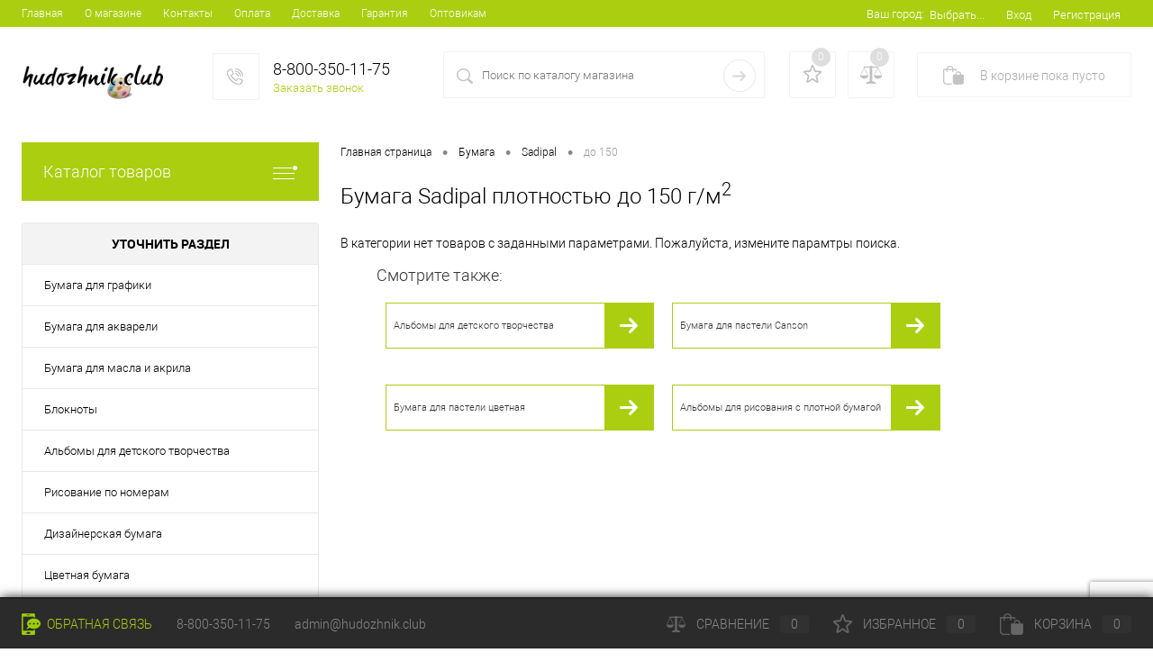

--- FILE ---
content_type: text/html; charset=UTF-8
request_url: https://www.hudozhnik.club/bumaga/sadipal/plotnost_do-150/
body_size: 10337
content:
<!DOCTYPE html>
<html>
<head>
	<meta name="robots" content="noindex, follow"/>
	<title>Бумага Sadipal плотностью до 150 г/м2 купить по низким ценам в магазине художественных товаров +7 (495) 175-49-50</title>
	<meta charset="UTF-8">
	<meta name="google-site-verification" content="wf6lU2dcuCSuGdAQOREJj1uA_hCM-xRtK6v6Lv4jd5E" />
	<meta name="description" content="В наличии Бумага Sadipal плотностью до 150 г/м2 - купить от  руб. Быстрая доставка по Москве и России. Время работы с 10.00 до 19.00 - hudozhnik.club +7 (495) 175-49-50">
	<META name="viewport" content="width=device-width, initial-scale=1.0">
	<link rel="preload" href="/css/style_main.v19.min.css" as="style">
	<link href="/css/style_main.v19.min.css" type="text/css" rel="stylesheet">
	<script async type="text/javascript" src="/js/ksmin.js"></script>
	<script async type="text/javascript" src="/js/lazysizes.min.js"></script>
	
	<link rel="shortcut icon" type="image/x-icon" href="/favicon.svg"/>
	<!-- Global site tag (gtag.js) - Google Analytics -->
	<script async src="https://www.googletagmanager.com/gtag/js?id=G-PNM5M8RJ9R"></script>
<!-- counter --> <script type="text/javascript" > window.dataLayer = window.dataLayer || []; function gtag(){dataLayer.push(arguments);} gtag("js", new Date()); gtag("config", "G-PNM5M8RJ9R"); (function(m,e,t,r,i,k,a){m[i]=m[i]||function(){(m[i].a=m[i].a||[]).push(arguments)}; m[i].l=1*new Date(); for (var j = 0; j < document.scripts.length; j++) {if (document.scripts[j].src === r) { return; }} k=e.createElement(t),a=e.getElementsByTagName(t)[0],k.async=1,k.src=r,a.parentNode.insertBefore(k,a)}) (window, document, "script", "https://mc.yandex.ru/metrika/tag.js", "ym"); ym(46997334, "init", { clickmap:true, trackLinks:true, accurateTrackBounce:true, webvisor:true, ecommerce:"dataLayer" }); </script> <!-- /counter -->
</head>
<body class="loading">
<noscript><div><img src="https://mc.yandex.ru/watch/46997334" style="position:absolute; left:-9999px;" alt="" /></div></noscript>
<div id="foundation">
	
	<div id="topHeader2" class="color_theme">
		<div class="limiter">
			<div class="leftColumn"><ul id="topMenu"><li><a href="/">Главная</a></li><li><a href="/about/">О магазине</a></li><li><a href="/about/contacts/">Контакты</a></li><li><a href="/about/oplata/">Оплата</a></li><li><a href="/about/delivery/">Доставка</a></li><li><a href="/about/guaranty/">Гарантия</a></li><li><a href="/about/opt/">Оптовикам</a></li></ul></div>
			<div class="rightColumn">
				<ul id="topService">
					<li><div class="user-geo-position"><div class="user-geo-position-label">Ваш город:</div><div class="user-geo-position-value"><a href="#" class="link user-geo-position-value-link" data-id="geo-location-window">Выбрать...</a></div></div></li>
					<li class="null"></li><li class="top-auth-login"><a href="/personal/auth/?do=login">Вход</a></li><li class="top-auth-register"><a href="/personal/auth/?do=register">Регистрация</a></li>
				</ul>
			</div>
		</div>
	</div>
	<div id="subHeader2">
		<div class="limiter">
			<div class="subTable">
				<div class="subTableColumn">
					<div class="subContainer">
						<div id="logo"><a href="/"><img src="/images/logo_vs.png" alt=""></a></div>
						<div id="topHeading"><div class="vertical"><p>Интернет-магазин для художников</p></div></div>
						<div id="topCallback" class="telephone">
							<div class="wrap">
								<a href="/callback/" class="icon callBack"></a>
								<div class="nf">
									<span class="heading mos">+7 (495) 175-49-50</span>
									<span class="heading reg">8-800-350-11-75</span>
									<a href="#" class="openWebFormModal link callBack" data-id="callback">Заказать звонок</a>
								</div>
							</div>
						</div>
					</div>
				</div>
				<div class="subTableColumn ya-site-form ya-site-form_inited_no">
					<div id="topSearchLine">
						<div id="topSearch2">
							<form action="/search/" method="GET" id="topSearchForm"onsubmit="javascript: $('#yaformstr').val($('#searchQuery').val()); return true;">
								<div class="searchContainerInner">
									<div class="searchContainer">
										<div class="searchColumn">
											<input type="text" name="q" value="" autocomplete="off" placeholder="Поиск по каталогу магазина" id="searchQuery">
										</div>
										<div class="searchColumn">
											<input type="submit" name="send" value="D" id="goSearch">
											<input type="hidden" name="r" value="D">
											<input type="hidden" name="searchid" value="2320565"/>
											<input type="hidden" name="l10n" value="ru"/>
											<input type="hidden" name="reqenc" value="utf-8"/>
											<input type="hidden" name="text" value="" id="yaformstr"/>
										</div>
									</div>
								</div>
							</form>
						</div>
						<div id="searchResult"></div>
						<div id="searchOverlap"></div>
					</div>
				</div>
				<div class="subTableColumn">
					<div class="topWishlist"><div id="flushTopwishlist"><div class="wrap"><a class="icon" title="Избранное"></a><a class="text">0</a></div></div></div>
					<div class="topCompare"><div id="flushTopCompare"><div class="wrap"><a class="icon" title="Сравнение"></a><a class="text">0</a></div></div></div>
					<div class="cart">
						<div id="flushTopCart">
							<div class="wrap">
								<a class="heading">
									<span class="icon"><span class="count">0</span></span>
									<ins>В корзине <span class="adds">пока</span> пусто</ins>
								</a>
							</div>
						</div>
					</div>
				</div>
			</div>
		</div>
	</div>

	<div id="main" class="color_white">
		<div class="limiter">
			<div class="compliter">
				<div id="left"><a href="/catalog/" class="heading orange menuRolled" id="catalogMenuHeading">Каталог товаров<ins></ins></a><div class="collapsed toggled" style="display: none;"><ul id="leftMenu"></ul><ul id="subLeftMenu"> <li class="eChild"><a href="/sale/" class="menuLink"><span class="tb"><span class="pc"><img src="/images/sale.svg" alt="Сопутствующие товары"></span><span class="tx">Распродажи и скидки</span></span></a></li> </ul> </div><div id="nextSection"><div class="title">Уточнить раздел</div><ul style="display: block;"><li><span class="sectionLine"><span class="sectionColumn"><a href="/bumaga/bumaga-dlya-grafiki/">Бумага для графики</a></span></span></li><li><span class="sectionLine"><span class="sectionColumn"><a href="/bumaga/bumaga-dlya-akvareli/">Бумага для акварели</a></span></span></li><li><span class="sectionLine"><span class="sectionColumn"><a href="/bumaga/bumaga-dlya-masla-i-akrila/">Бумага для масла и акрила</a></span></span></li><li><span class="sectionLine"><span class="sectionColumn"><a href="/bumaga/bloknoty/">Блокноты</a></span></span></li><li><span class="sectionLine"><span class="sectionColumn"><a href="/bumaga/albomy-na-kolcah/">Альбомы для детского творчества</a></span></span></li><li><span class="sectionLine"><span class="sectionColumn"><a href="/bumaga/risovanie-po-nomeram/">Рисование по номерам</a></span></span></li><li><span class="sectionLine"><span class="sectionColumn"><a href="/bumaga/dizaynerskaya-bumaga/">Дизайнерская бумага</a></span></span></li><li><span class="sectionLine"><span class="sectionColumn"><a href="/bumaga/cvetnaya-bumaga/">Цветная бумага</a></span></span></li><li><span class="sectionLine"><span class="sectionColumn"><a href="/bumaga/bumaga-krepirovannaya/">Бумага крепированная</a></span></span></li><li><span class="sectionLine"><span class="sectionColumn"><a href="/bumaga/karton-gofrirovanniy/">Картон гофрированный</a></span></span></li><li><span class="sectionLine"><span class="sectionColumn"><a href="/bumaga/karton-i-penokarton/">Картон и пенокартон</a></span></span></li><li><span class="sectionLine"><span class="sectionColumn"><a href="/bumaga/kalka-i-millimetrovka/">Техническая бумага</a></span></span></li></ul></div><div id="smartFilter"><span class="heading">Фильтр по параметрам</span><form name="_form" action="" method="GET" id="smartFilterForm"><div class="paramsBox">
				<div class="paramsBoxTitle"><span>Розничная цена</span></div>
				<ins class="propExpander expanded"></ins>
				<div class="params">
					<div class="rangeSlider" id="sl_1">
						<label>От</label><input name="price_min" type="text" value="0" id="arrFilter_P1_MIN" data-val="0">
						<label>До</label><input name="price_max" type="text" value="20000" id="arrFilter_P1_MAX" data-val="20000">
						<div class="slider"><div class="handler"><div class="blackoutLeft"><ins id="s_arrFilter_P1_MIN" class="left"></ins></div><div class="blackoutRight"><ins id="s_arrFilter_P1_MAX" class="right"></ins></div></div></div>
					</div>
				</div>
			</div><div class="paramsBox"><div class="paramsBoxTitle"><span>Производитель</span></div><ins class="propExpander expanded"></ins><div class="params"><ul class="checkbox"><li id="tbli_20" class=""><input type="checkbox" name="filt_tb_20" id="n_filt_tb_20" value="D" checked><label for="n_filt_tb_20" data-role="label_filt_tb_20"><a class="noarr" data-for="filt_tb_20" href="/bumaga/plotnost_do-150/">Sadipal <ins class="elCount" data-role="count_filt_tb_20">(0)</ins></a></label></li><li id="tbli_17" class=""><input type="checkbox" value="D" name="filt_tb_17" id="n_filt_tb_17"><label for="n_filt_tb_17" data-role="label_filt_tb_17" data-lnk="/bumaga/brendi_artloverbox_sadipal/plotnost_do-150/">ARTLOVERBOX <ins class="elCount" data-role="count_filt_tb_17">(1)</ins></label></li><li id="tbli_52" class=""><input type="checkbox" value="D" name="filt_tb_52" id="n_filt_tb_52"><label for="n_filt_tb_52" data-role="label_filt_tb_52" data-lnk="/bumaga/brendi_sadipal_artspace/plotnost_do-150/">ArtSpace <ins class="elCount" data-role="count_filt_tb_52">(0)</ins></label></li><li id="tbli_74" class=""><input type="checkbox" value="D" name="filt_tb_74" id="n_filt_tb_74"><label for="n_filt_tb_74" data-role="label_filt_tb_74" data-lnk="/bumaga/brendi_sadipal_aurora/plotnost_do-150/">Aurora <ins class="elCount" data-role="count_filt_tb_74">(15)</ins></label></li><li id="tbli_35" class=""><input type="checkbox" value="D" name="filt_tb_35" id="n_filt_tb_35"><label for="n_filt_tb_35" data-role="label_filt_tb_35" data-lnk="/bumaga/brendi_sadipal_brauberg/plotnost_do-150/">Brauberg <ins class="elCount" data-role="count_filt_tb_35">(0)</ins></label></li><li id="tbli_7" class=""><input type="checkbox" value="D" name="filt_tb_7" id="n_filt_tb_7"><label for="n_filt_tb_7" data-role="label_filt_tb_7" data-lnk="/bumaga/brendi_canson_sadipal/plotnost_do-150/">Canson <ins class="elCount" data-role="count_filt_tb_7">(22)</ins></label></li><li id="tbli_38" class=""><input type="checkbox" value="D" name="filt_tb_38" id="n_filt_tb_38"><label for="n_filt_tb_38" data-role="label_filt_tb_38" data-lnk="/bumaga/brendi_sadipal_chameleon/plotnost_do-150/">Chameleon <ins class="elCount" data-role="count_filt_tb_38">(3)</ins></label></li><li id="tbli_55" class=""><input type="checkbox" value="D" name="filt_tb_55" id="n_filt_tb_55"><label for="n_filt_tb_55" data-role="label_filt_tb_55" data-lnk="/bumaga/brendi_sadipal_clairefontaine/plotnost_do-150/">Clairefontaine <ins class="elCount" data-role="count_filt_tb_55">(1)</ins></label></li><li id="tbli_1" class=""><input type="checkbox" value="D" name="filt_tb_1" id="n_filt_tb_1"><label for="n_filt_tb_1" data-role="label_filt_tb_1" data-lnk="/bumaga/brendi_faber-castell_sadipal/plotnost_do-150/">Faber Castell <ins class="elCount" data-role="count_filt_tb_1">(0)</ins></label></li><li id="tbli_18" class=""><input type="checkbox" value="D" name="filt_tb_18" id="n_filt_tb_18"><label for="n_filt_tb_18" data-role="label_filt_tb_18" data-lnk="/bumaga/brendi_fabriano_sadipal/plotnost_do-150/">Fabriano <ins class="elCount" data-role="count_filt_tb_18">(1)</ins></label></li><li id="tbli_16" class=""><input type="checkbox" value="D" name="filt_tb_16" id="n_filt_tb_16"><label for="n_filt_tb_16" data-role="label_filt_tb_16" data-lnk="/bumaga/brendi_mungyo_sadipal/plotnost_do-150/">MUNGYO <ins class="elCount" data-role="count_filt_tb_16">(0)</ins></label></li><li id="tbli_40" class=""><input type="checkbox" value="D" name="filt_tb_40" id="n_filt_tb_40"><label for="n_filt_tb_40" data-role="label_filt_tb_40" data-lnk="/bumaga/brendi_sadipal_sketchmarker/plotnost_do-150/">SKETCHMARKER <ins class="elCount" data-role="count_filt_tb_40">(2)</ins></label></li><li id="tbli_39" class=""><input type="checkbox" value="D" name="filt_tb_39" id="n_filt_tb_39"><label for="n_filt_tb_39" data-role="label_filt_tb_39" data-lnk="/bumaga/brendi_sadipal_gamma/plotnost_do-150/">Гамма <ins class="elCount" data-role="count_filt_tb_39">(19)</ins></label></li><li id="tbli_72" class=""><input type="checkbox" value="D" name="filt_tb_72" id="n_filt_tb_72"><label for="n_filt_tb_72" data-role="label_filt_tb_72" data-lnk="/bumaga/brendi_sadipal_lengoznak/plotnost_do-150/">ЛенГознак <ins class="elCount" data-role="count_filt_tb_72">(0)</ins></label></li><li id="tbli_56" class=""><input type="checkbox" value="D" name="filt_tb_56" id="n_filt_tb_56"><label for="n_filt_tb_56" data-role="label_filt_tb_56" data-lnk="/bumaga/brendi_sadipal_liliya-holding/plotnost_do-150/">Лилия Холдинг <ins class="elCount" data-role="count_filt_tb_56">(11)</ins></label></li><li id="tbli_5" class=""><input type="checkbox" value="D" name="filt_tb_5" id="n_filt_tb_5"><label for="n_filt_tb_5" data-role="label_filt_tb_5" data-lnk="/bumaga/brendi_malevich_sadipal/plotnost_do-150/">Малевичъ <ins class="elCount" data-role="count_filt_tb_5">(4)</ins></label></li></ul></div></div><div class="paramsBox"><div class="paramsBoxTitle"><span>Плотность, г/м<sup>2</sup></span></div><ins class="propExpander expanded"></ins><div class="params"><ul class="checkbox"><li id="f_np27" class=""><input type="checkbox" value="D" data-opt="1" data-value="0" name="filt_1_27" id="n_filt_1_27" disabled checked><label for="n_filt_1_27" data-role="label_filt_1_27" data-lnk="/bumaga/sadipal/" class="disabled">до 150 <ins class="elCount" data-role="count_filt_1_27">(0)</ins></label></li><li id="f_np2" class=""><input type="checkbox" value="D" data-opt="1" data-value="0" name="filt_1_2" id="n_filt_1_2"><label for="n_filt_1_2" data-role="label_filt_1_2" data-lnk="/bumaga/sadipal/plotnost_do-150_ot-150-do-300/">150-300 <ins class="elCount" data-role="count_filt_1_2">(5)</ins></label></li><li id="f_np3" class=""><input type="checkbox" value="D" data-opt="1" data-value="0" name="filt_1_3" id="n_filt_1_3" disabled><label for="n_filt_1_3" data-role="label_filt_1_3" data-lnk="/bumaga/sadipal/plotnost_do-150_оt-300/" class="disabled">более 300 <ins class="elCount" data-role="count_filt_1_3">(0)</ins></label></li></ul></div></div><div class="paramsBox"><div class="paramsBoxTitle"><span>Назначение</span></div><ins class="propExpander expanded"></ins><div class="params"><ul class="checkbox"><li id="f_np26" class=""><input type="checkbox" value="D" data-opt="5" data-value="0" name="filt_5_26" id="n_filt_5_26" disabled><label for="n_filt_5_26" data-role="label_filt_5_26" data-lnk="/bumaga/sadipal/plotnost_do-150/dlya_markerov/" class="disabled">для маркеров <ins class="elCount" data-role="count_filt_5_26">(0)</ins></label></li><li id="f_np28" class=""><input type="checkbox" value="D" data-opt="5" data-value="0" name="filt_5_28" id="n_filt_5_28" disabled><label for="n_filt_5_28" data-role="label_filt_5_28" data-lnk="/bumaga/sadipal/plotnost_do-150/dlya_pasteli/" class="disabled">для пастели <ins class="elCount" data-role="count_filt_5_28">(0)</ins></label></li></ul></div></div><div class="paramsBox"><div class="paramsBoxTitle"><span>Материал</span></div><ins class="propExpander expanded"></ins><div class="params"><ul class="checkbox"><li id="f_np47" class=""><input type="checkbox" value="D" data-opt="8" data-value="1" name="filt_8_47" id="n_filt_8_47" disabled><label for="n_filt_8_47" data-role="label_filt_8_47" data-lnk="/bumaga/sadipal/plotnost_do-150/material_hlopok/" class="disabled">хлопок <ins class="elCount" data-role="count_filt_8_47">(0)</ins></label></li><li id="f_np48" class=""><input type="checkbox" value="D" data-opt="8" data-value="1" name="filt_8_48" id="n_filt_8_48" disabled><label for="n_filt_8_48" data-role="label_filt_8_48" data-lnk="/bumaga/sadipal/plotnost_do-150/material_celluloza/" class="disabled">целлюлоза <ins class="elCount" data-role="count_filt_8_48">(0)</ins></label></li></ul></div></div><div class="paramsBox"><div class="paramsBoxTitle"><span>Формат</span></div><ins class="propExpander expanded"></ins><div class="params"><ul class="checkbox"><li id="f_np41" class=""><input type="checkbox" value="D" data-opt="7" data-value="0" name="filt_7_41" id="n_filt_7_41" disabled><label for="n_filt_7_41" data-role="label_filt_7_41" data-lnk="/bumaga/sadipal/plotnost_do-150/format_a5/" class="disabled">A5 и меньше <ins class="elCount" data-role="count_filt_7_41">(0)</ins></label></li><li id="f_np42" class=""><input type="checkbox" value="D" data-opt="7" data-value="0" name="filt_7_42" id="n_filt_7_42" disabled><label for="n_filt_7_42" data-role="label_filt_7_42" data-lnk="/bumaga/sadipal/plotnost_do-150/format_a4/" class="disabled">A4 <ins class="elCount" data-role="count_filt_7_42">(0)</ins></label></li><li id="f_np43" class=""><input type="checkbox" value="D" data-opt="7" data-value="0" name="filt_7_43" id="n_filt_7_43" disabled><label for="n_filt_7_43" data-role="label_filt_7_43" data-lnk="/bumaga/sadipal/plotnost_do-150/format_a3/" class="disabled">A3 <ins class="elCount" data-role="count_filt_7_43">(0)</ins></label></li><li id="f_np44" class=""><input type="checkbox" value="D" data-opt="7" data-value="0" name="filt_7_44" id="n_filt_7_44" disabled><label for="n_filt_7_44" data-role="label_filt_7_44" data-lnk="/bumaga/sadipal/plotnost_do-150/format_a2/" class="disabled">A2 <ins class="elCount" data-role="count_filt_7_44">(0)</ins></label></li><li id="f_np45" class=""><input type="checkbox" value="D" data-opt="7" data-value="0" name="filt_7_45" id="n_filt_7_45" disabled><label for="n_filt_7_45" data-role="label_filt_7_45" data-lnk="/bumaga/sadipal/plotnost_do-150/format_a1-a0/" class="disabled">A1 и более <ins class="elCount" data-role="count_filt_7_45">(0)</ins></label></li><li id="f_np46" class="off"><input type="checkbox" value="D" data-opt="7" data-value="0" name="filt_7_46" id="n_filt_7_46" disabled><label for="n_filt_7_46" data-role="label_filt_7_46" data-lnk="/bumaga/sadipal/plotnost_do-150/format_rulony/" class="disabled">свободный размер <ins class="elCount" data-role="count_filt_7_46">(0)</ins></label></li><li><a href="#" class="showALL">Показать ещё 1</a></li></ul></div></div><div class="paramsBox"><div class="paramsBoxTitle"><span>Форма выпуска</span></div><ins class="propExpander expanded"></ins><div class="params"><ul class="checkbox"><li id="f_np163" class=""><input type="checkbox" value="D" data-opt="25" data-value="0" name="filt_25_163" id="n_filt_25_163" disabled><label for="n_filt_25_163" data-role="label_filt_25_163" data-lnk="/bumaga/sadipal/plotnost_do-150/forma_albom/" class="disabled">Альбомы <ins class="elCount" data-role="count_filt_25_163">(0)</ins></label></li><li id="f_np161" class=""><input type="checkbox" value="D" data-opt="25" data-value="0" name="filt_25_161" id="n_filt_25_161" disabled><label for="n_filt_25_161" data-role="label_filt_25_161" data-lnk="/bumaga/sadipal/plotnost_do-150/forma_listi/" class="disabled">Листы <ins class="elCount" data-role="count_filt_25_161">(0)</ins></label></li><li id="f_np162" class=""><input type="checkbox" value="D" data-opt="25" data-value="0" name="filt_25_162" id="n_filt_25_162" disabled><label for="n_filt_25_162" data-role="label_filt_25_162" data-lnk="/bumaga/sadipal/plotnost_do-150/forma_rulon/" class="disabled">Рулоны <ins class="elCount" data-role="count_filt_25_162">(0)</ins></label></li></ul></div></div><input type="hidden" id="filter_tb" name="filter_tba" value="17,52,74,35,7,38,55,1,18,16,20,40,39,72,56,5">
	<input type="hidden" id="filter_id" name="filter_id" value="1">
	<input type="hidden" id="filter_min_price" name="filter_min" value="0">
	<input type="hidden" id="filter_max_price" name="filter_max" value="20000">
	<input type="hidden" id="filter_part" name="filter_part" value="4">
	<input type="hidden" id="filter_cat" name="filter_cat" value="4"><ul id="smartFilterControls"><li><a id="set_filter" href="/bumaga/sadipal/plotnost_do-150/">Показать <span id="set_filter_num">(0)</span></a></li><li><a id="del_filter" href="/bumaga/">Сбросить</a></li></ul>
		<div id="modef" style="display:none"><a href="#" class="close"></a>Выбрано: <span id="modef_num">0</span><a href="" id="modef_send" class="modef_send_link">Показать</a></div>
		</form>
	</div></div>
				<div id="right"><div id="breadcrumbs"><ul itemscope="" itemtype="http://schema.org/BreadcrumbList"><li itemscope="" itemprop="itemListElement" itemtype="http://schema.org/ListItem"><a itemprop="item" href="/" title="Главная страница"><span itemprop="title">Главная страница</span><meta itemprop="name" content="SITENAME"><meta itemprop="position" content="1"></a></li><li><span class="arrow"> • </span></li><li itemscope="" itemprop="itemListElement" itemtype="http://schema.org/ListItem"><a itemprop="item" href="/bumaga/" title="Бумага"><span itemprop="name">Бумага</span><meta itemprop="position" content="2"></a></li><li><span class="arrow"> • </span></li><li itemscope="" itemprop="itemListElement" itemtype="http://schema.org/ListItem"><a itemprop="item" href="/bumaga/sadipal/" title="Sadipal"><span itemprop="name">Sadipal</span><meta itemprop="position" content="3"></a></li><li><span class="arrow"> • </span></li><li title="до 150" itemscope="" itemprop="itemListElement" itemtype="http://schema.org/ListItem"><span itemprop="item"><span itemprop="name">до 150</span><meta itemprop="position" content="4"><link itemprop="url" href="/bumaga/sadipal/plotnost_do-150/"></span></li></ul></div>
<h1 class="changeName">Бумага Sadipal плотностью до 150 г/м<sup>2</sup></h1><div id="model_cont">В категории нет товаров с заданными параметрами. Пожалуйста, измените парамтры поиска.<div class="clear"></div></div><script type="text/javascript">(window["rrApiOnReady"] = window["rrApiOnReady"] || []).push(function() { try { rrApi.categoryView(4); } catch(e) {}})</script><div data-retailrocket-markup-block="5e26d70a97a5253e50ecb2a9" data-category-id="4"></div><ul class="perelink"><span class="bold">Смотрите также:</span><li><a href="/bumaga/albomy-na-kolcah/">Альбомы для детского творчества</a></li><li><a href="/bumaga/canson/dlya_pasteli/">Бумага для пастели Canson</a></li><li><a href="/bumaga/dlya_pasteli/">Бумага для пастели цветная</a></li><li><a href="/bumaga/plotnost_оt-300/forma_albom/">Альбомы для рисования с плотной бумагой</a></li></ul><div style="clear:both"></div><div data-retailrocket-markup-block="5e31551497a5251968374efc" data-category-id="4"></div></div>
			</div>
		</div>
	</div>
</div>

<div id="footerTabsCaption">
	<div class="wrapper">
		<div class="items">
			<div class="item"><a class="fcBigDataLink" href="#"></a></div>
		</div>
	</div>
</div>
<div id="footerTabs">
	<div class="wrapper">
		<div class="items">
			<div class="tab item" id="fcBigData" style="display: block;"><div id="bigDataCarousel" style="overflow: hidden; position: relative;"><div class="wrap"><ul class="slideBox productList" style=""></ul><a href="#" class="bigDataBtnLeft"></a><a href="#" class="bigDataBtnRight"></a></div></div></div>
		</div>
	</div>
</div>
<div id="footer" class="variant_1">
	<div id="rowFooter">
		<div id="leftFooter">
			<div class="footerRow">
				<div class="column">
					<span class="heading">Каталог</span>
					<ul class="footerMenu"><li><a href="/karandashi/">Карандаши</a></li><li><a href="/ruchki/">Ручки</a></li><li><a href="/flomastery-i-markery/">Фломастеры и Маркеры</a></li><li><a href="/bumaga/">Бумага</a></li><li><a href="/pastel-i-melki/">Пастель и мелки</a></li><li><a href="/cherchenie/">Черчение</a></li><li><a href="/kraski/">Краски</a></li><li><a href="/holsty/">Холсты</a></li><li><a href="/molberty-i-etyudniki/">Мольберты и этюдники</a></li><li><a href="/instrumenty-dlya-hudozhnikov/">Сопутствующие товары</a></li><li><a href="/kancelyarskie-tovary/">Канцелярские товары</a></li><li><a href="/sale/">Распродажи и скидки</a></li></ul>
				</div>
				<div class="column">
					<span class="heading">Помощь и сервисы</span>
					<ul class="footerMenu">
						<li><a href="/">Главная</a></li>
						<li><a href="/about/">О магазине</a></li>
						<li><a href="/about/contacts/">Контакты</a></li>
						<li><a href="/about/howto/">Как купить</a></li>
						<li><a href="/about/delivery/">Доставка</a></li>
						<li><a href="/about/delivery/pickup/">Самовывоз</a></li>
						<li><a href="/about/guaranty/">Гарантия и возврат</a></li>
						<li><a href="/about/reviews/">Отзывы</a></li>
						<li><a href="/info/faq/">Вопросы и ответы</a></li>
						<li><a href="/info/">Статьи</a></li>
						<li><a href="/sitemap/">Карта сайта</a></li>
					</ul>
				</div>
				<div class="column">
					<span class="heading">Пункты выдачи заказов</span>
					<ul class="footerMenu">
						<li><a href="/about/contacts/moscow/">г. Москва, более 130 адресов</a></li>
						<li><a href="/about/contacts/saint-petersburg/">г. Санкт-Петербург, пер. Апраксин, 5</a></li>
						<li><a href="/about/contacts/nizhny-novgorod/">г. Нижний Новгород, ул. Гордеевская, 7, 117</a></li>
						<li><a href="/about/contacts/rostov-on-don/">г. Ростов-на-Дону, пер. Халтуринский, 99А</a></li>
						<li><a href="/about/contacts/yekaterinburg/">г. Екатеринбург, ул. Челюскинцев, 33а</a></li>
						<li><a href="/about/contacts/novosibirsk/">г. Новосибирск, ул. Кривощековская, 15, к.1</a></li>
						<li><a href="/about/contacts/krasnodar/">г. Краснодар, ул. Красная, 124</a></li>
						<li><a href="/about/contacts/kazan/">г. Казань, ул. Спартаковская, 2, 112</a></li>
						<li><a href="/about/contacts/khabarovsk/">г. Хабаровск, ул. Карла Маркса, 96а</a></li>
						<li><a href="/about/delivery/pickup/">ПВЗ в других городах</a></li>
					</ul>
				</div>
			</div>
			<div class="undercolumn">
                <a href="https://market.yandex.ru/shop/468337/reviews/" title="Оставьте отзыв о работе нашего магазина"><img src="/images/ym_rewievs.png"></a>
                <a href="/about/oplata/" title="Принимаем все способы оплаты. Подробности по ссылке"><img src="/images/paysys.png"></a>
                <a>Работаем для Вас пн.-пт.: 10:00-19:00 МСК</a>
            </div>
		</div>
		<div id="rightFooter">
			<table class="rightTable">
			<tbody>
				<tr class="footerRow">
					<td class="leftColumn">
						<p>© 2018 hudozhnik.club - интернет-магазин художественных товаров</p>
						<p class="hr">Центральный офис:
							<br> г. Москва, ул. Большая Ордынка, 13/9
						<a href="/about/contacts/" class="showMap">Посмотреть на карте</a></p>
					</td>
					<td class="rightColumn">
						<div class="wrap">
							<div class="telephone">+7 (495) 175-49-50</div>
							<div class="telephone">8-800-350-11-75</div>
							<div class="email">Email: <a href="mailto:admin@hudozhnik.club">admin@hudozhnik.club</a></div>
							<ul class="list">
								<li>График работы:</li>
								<li>с 10:00 до 19:00</li>
								<li>Выходные: суббота,воскресенье</li>
								<li itemscope itemtype="http://schema.org/Organization">
									<span itemprop="name">ООО "Ареал-Бренд"</span>
									ОГРН: 1177746095680,
									ИНН: 7724399583,
									тел.: <span itemprop="telephone">+7 495 175-49-50</span>,
									<span itemprop="address" itemscope itemtype="http://schema.org/PostalAddress">
									адрес:
										<span itemprop="postalCode">115516</span>,
										<span itemprop="addressLocality">г. Москва</span>,
										<span itemprop="streetAddress">ул. Большая Ордынка, д. 13/9</span>.
									</span>
									Содержание каталога носит информативный характер и не является публичным договором-офертой.
								</li>
							</ul>
						</div>
					</td>
				</tr>
			</tbody>
			</table>
		</div>
	</div>
	<div id="footerBottom">
		<div class="social">
			<ul class="sn">
				<li><a href="https://vk.com/vk.hudozhnik.club" class="vk" rel="nofollow" target="_blank"></a></li>
				<li><a href="https://www.facebook.com/manager.hudozhnik.club/" class="fb" rel="nofollow"></a></li>
				<li><a href="https://www.instagram.com/hudozhnik.club/" class="go" rel="nofollow" target="_blank"></a></li>
				<li><a href="https://www.youtube.com/channel/UCzVx41OV0JLjtkYuJISBZoQ" class="yo" rel="nofollow" target="_blank"></a></li>
			</ul>
		</div>
		<div class="mobile_phone"><a href="tel:+74951754950">+7 (495) 175-49-50</a></div>
	</div>
</div>
<div id="footerLine">
	<div class="wrapper">
		<div class="col">
			<div class="item"><a href="/callback/" class="callback"><span class="icon"></span> Обратная связь</a></div>
			<div class="item telephone"><a href="tel:+74951754950">+7 (495) 175-49-50</a></div>
			<div class="item"><a href="mailto:admin@hudozhnik.club" class="email">admin@hudozhnik.club</a></div>
		</div>
		<div class="col">
			<div id="flushFooterCart">
			    	<div class="item"><a class="compare"><span class="icon"></span>Сравнение<span class="mark">0</span></a></div>
			    	<div class="item"><a class="wishlist"><span class="icon"></span>Избранное<span class="mark">0</span></a></div>
			    	<div class="item"><a class="cart"><span class="icon"></span>Корзина<span class="mark">0</span></a></div>
			</div>
		</div>
	</div>
</div>

<div id="overlap"></div>
<div id="upButton"><a href="#"></a></div>
<div id="appBasket" data-load="/images/picLoad.gif" style="display: none;">
	<div id="appBasketContainer">
		<div class="heading">Товар добавлен в корзину <a href="#" class="close closeWindow exit" data-id="appBasket"></a></div>
		<div class="container">
			<div class="picture"><div class="markerContainer"></div><a href="#" class="moreLink"><img src="/images/picLoad.gif" alt="" class="image"></a></div>
			<div class="information">
				<div class="wrapper">
					<a href="#" class="name moreLink">Загрузка товара</a>
					<a class="price"><s class="discount"></s></a>
					<div class="qtyBlock"><label class="label">Кол-во: </label><a href="#" class="minus"></a><input type="text" class="qty" value=""><a href="#" class="plus"></a></div>
					<div class="sum">Итого: <span class="allSum"><s class="discount"></s></span></div>
				</div>
			</div>
		</div>
		<div class="lower">
			<table class="tools">
		       	<tbody>
		       		<tr>
					<td class="icon"><a href="#" class="addCompare" data-no-label="Y"><span class="ico"></span></a></td>
					<td class="icon"><a href="#" class="addWishlist" data-no-label="Y"><span class="ico"></span></a></td>
					<td class="icon"><a class="availability inStock"><span class="ico"></span></a></td>
					<td class="icon"><a href="#" class="delete"><span class="ico"></span></a></td>
					<td class="continue"><a href="#" class="closeWindow"><img src="/images/continue.png" alt=""><span class="text">Продолжить покупки</span></a></td>
					<td class="goToBasket"><a href="/personal/card/"><img src="/images/goToBasket.png" alt=""><span class="text">Перейти в корзину</span></a></td>
				</tr>
			</tbody>
			</table>
		</div>
	</div>
</div>
<div id="appFastBuy" data-load="/images/picLoad.gif" class="hidden">
	<div id="appFastBuyContainer">
		<div class="heading">Купить в один клик <a href="#" class="exit close closeWindow" data-id="appFastBuy"></a></div>
		<div class="container" id="fastBuyOpenContainer">
			<div class="column">
				<div id="fastBuyPicture"><a href="#" class="url"><img src="/images/picLoad.gif" alt="" class="picture"></a></div>
				<div id="fastBuyName"><a href="#" class="name url"><span class="middle">Загрузка товара</span></a></div>
				<div id="fastBuyPrice" class="price"><s class="discount"></s></div>
			</div>
			<div class="column">
				<div class="title">Заполните данные для заказа</div>
				<form action="/callback/" id="fastBuyForm" method="GET">
					<input name="id" type="hidden" id="fastBuyFormId" value="0">
					<input name="a" type="hidden" id="fastBuyFormAct" value="fastBack">
					<input name="YACLIENTID" type="hidden" id="fastBuyFormCid" value="0">
					<input name="token" type="hidden" id="fasttoken" value="">
					<div class="formLine"><input name="name" type="text" placeholder="Имя*" value="" id="fastBuyFormName"></div>
					<div class="formLine"><input name="phone" type="text" placeholder="Телефон*" value="" id="fastBuyFormTelephone"></div>
					<div class="formLine"><textarea name="message" cols="30" rows="10" placeholder="Сообщение" id="fastBuyFormMessage"></textarea></div>
					<div class="formLine"><a href="#" id="fastBuyFormSubmit"><img src="/images/incart.png" alt="Купить в один клик"> Купить в один клик</a></div>
				</form>
			</div>
		</div>
		<div id="fastBuyResult" style="display: none;">
			<div id="fastBuyResultTitle"></div>
			<div id="fastBuyResultMessage"></div>
			<a href="" id="fastBuyResultClose" class="exit closeWindow" data-id="appFastBuy">Закрыть окно</a>
        	</div>		
	</div>
</div>
<div id="appPreorder" data-load="/images/picLoad.gif" class="hidden">
	<div id="appPreorderContainer">
		<div class="heading">Предзаказ <a href="#" class="exit close closeWindow" data-id="appPreorder"></a></div>
		<div class="container" id="preorderOpenContainer">
			<div class="column">
				<div id="preorderPicture"><a href="#" class="url"><img src="/images/picLoad.gif" alt="" class="picture"></a></div>
				<div id="preorderName"><a href="#" class="name url"><span class="middle">Загрузка товара</span></a></div>
			</div>
			<div class="column">
				<div class="title">Заполните данные для предзаказа</div>
				<form action="/callback/" id="preorderForm" method="GET">
					<input name="id" type="hidden" id="preorderFormId" value="">
					<input name="act" type="hidden" id="preorderFormAct" value="preorder">
					<input name="SITE_ID" type="hidden" id="preorderFormSiteId" value="s1">
					<div class="formLine"><input name="name" type="text" placeholder="Имя" value="" id="preorderFormName"></div>
					<div class="formLine"><input name="email" type="text" placeholder="E-mail*" value="" id="preorderFormEmail"></div>
					<div class="formLine"><a href="#" id="PreorderFormSubmit"><img src="/images/incart.png" alt="Оставить заявку"> Оставить заявку</a></div>
				</form>
			</div>
		</div>
		<div id="preorderResult">
			<div id="preorderResultTitle"></div>
			<div id="preorderResultMessage"></div>
			<a href="" id="preorderResultClose" class="exit closeWindow" data-id="appPreorder">Закрыть окно</a>
		</div>
	</div>
</div>
<div id="requestPrice" data-load="/images/picLoad.gif">
	<div id="requestPriceContainer">
		<div class="requestPriceHeading">Запросить стоимость товара <a href="#" class="close closeWindow"></a></div>
		<div class="requstProductContainer">
			<div class="productColumn">
				<div class="productImageBlock">
					<a href="#" class="requestPriceUrl" target="_blank"><img src="/images/picLoad.gif" alt="" class="requestPricePicture"></a>
				</div>
				<div class="productNameBlock">
					<a href="#" class="productUrl requestPriceUrl" target="_blank"><span class="middle">Загрузка товара</span></a>
				</div>
			</div>
			<div class="formColumn">
				<div class="requestPriceFormHeading">Заполните данные для запроса цены</div>
				<form id="requestPriceForm" method="GET">
					<input type="text" name="name" value="" placeholder="Имя" id="requestPriceFormName">
					<input type="text" name="telephone" value="" data-required="Y" placeholder="Телефон*" id="requestPriceFormTelephone">
					<input type="hidden" name="productID" value="" id="requestPriceProductID">
					<input name="id" type="hidden" id="requestPriceFormId" value="">
					<input name="a" type="hidden" id="requestPriceFormAct" value="requestPrice">
					<textarea name="message" placeholder="Сообщение"></textarea>
					<a href="#" id="requestPriceSubmit"><img src="/images/request.png" alt="Запросить цену"> Запросить цену</a>
				</form>
			</div>
		</div>
		<div id="requestPriceResult">
			<div id="requestPriceResultTitle"></div>
			<div id="requestPriceResultMessage"></div>
			<a href="" id="requestPriceResultClose" class="closeWindow">Закрыть окно</a>
        	</div>
	</div>
</div>
<div class="webformModal" id="webFormDwModal_color"></div>
<div class="webFormMessage" id="webFormMessage_callback"><div class="webFormMessageContainer"><div class="webFormMessageMiddle"><div class="webFormMessageHeading"></div><div class="webFormMessageDescription"></div><a href="#" class="exit webFormMessageExit" data-id="webFormMessage_callback">Закрыть окно</a></div></div></div>
<div class="webFormMessage" id="webFormMessage_callback_full"><div class="webFormMessageContainer"><div class="webFormMessageMiddle"><div class="webFormMessageHeading"></div><div class="webFormMessageDescription"></div><a href="#" class="exit webFormMessageExit" data-id="webFormMessage_callback_full">Закрыть окно</a></div></div></div>
<script type="text/javascript">
	var admitad_uid = "";
	var ajaxPath = "/ajax.php";
	var SITE_DIR = "/";
	var TEMPLATE_PATH = "";
	var PAGE_ID = "";
	var LANG = {
		BASKET_ADDED: "В корзине",
		WISHLIST_ADDED: "Добавлено",
		ADD_COMPARE_ADDED: "Добавлено",
		ADD_CART_LOADING: "Загрузка",
		ADD_BASKET_DEFAULT_LABEL: "В корзину",
		ADDED_CART_SMALL: "В корзине",
		CATALOG_AVAILABLE: "В наличии",
		CATALOG_ON_ORDER: "Под заказ",
		CATALOG_NO_AVAILABLE: "Недоступно",
		REVIEWS_HIDE: "Скрыть отзывы",
		REVIEWS_SHOW: "Показать все отзывы",
		OLD_PRICE_LABEL: "Старая цена:",
		VIEW_LIST_TITLE: "Недавно просмотренные товары",
		PAGINATION_PAGE: "Страница",
		FAST_VIEW_PRODUCT_LABEL: "Быстрый просмотр"
	};
	var SMART_FILTER_LANG = {
		HIDE_ALL: "Скрыть",
		SHOW_ALL: "Показать ещё"
	};
	function initJQ() {
		loadAsyncJS("/js/template.js?t=16",initTem);
		loadAsyncJS("/js/jquery.menu-aim.min.js",initAim);
		loadAsyncJS("/js/maskedinput.min.js","");
		loadAsyncJS("/js/ui/jquery-ui.min.js","");
        	loadAsyncStyleSheets("/css/app.min.css");
        	loadAsyncStyleSheets("/css/symbol_r.css");
	}
	function initAim() {
		$("#leftMenu").menuAim({rowSelector: "li.eChild", activate: function(el) { $(el).children(".drop").css("display","table");}, deactivate: function(el) { $(el).children(".drop").hide();}, exitMenu: function() { return true;}});
	}
	function initTem() {
		
		$("#title-search form input[type=text]").on("focus", function(){
			$("#title-search form input[type=submit]").addClass("onfocus");
		});
		$("#title-search form input[type=text]").on("blur", function(){
			$("#title-search form input[type=submit]").removeClass("onfocus");
		});
		$("#sl_1").rangeSlider({
			min: 0,
			max: 20000,
			step: 500,
			leftButton: "#s_arrFilter_P1_MIN",
			rightButton: "#s_arrFilter_P1_MAX",
			inputLeft: "#arrFilter_P1_MIN",
			inputRight: "#arrFilter_P1_MAX"
		});
		$(document).ready(function() {JCSmartFilter(ajaxPath);});
	}
	function loadAsyncStyleSheets(css) {
		var link = document.createElement("link");
		var rel = document.createAttribute("rel");
		var href = document.createAttribute("href");
		rel.value = "stylesheet";
		href.value = css;
		link.setAttributeNode(rel);
		link.setAttributeNode(href);
		document.getElementsByTagName("head")[0].appendChild(link);
	}
	function loadAsyncJS(js,olf) {
		var s = document.createElement("script");
		s.type = "text/javascript";
		s.async = true;
		s.src = js;
		if (olf) { s.onload = olf;}
		document.getElementsByTagName("head")[0].appendChild(s);
	}
</script>
<script async type="text/javascript" src="/js/jquery.min.js" onload="initJQ()"></script>


<script async src="https://www.google.com/recaptcha/api.js?render=6LftSboUAAAAAP89GcSHQ7i8Kwtcsd86UBQ7zXf9"></script>
</body>
</html>

--- FILE ---
content_type: text/html; charset=utf-8
request_url: https://www.google.com/recaptcha/api2/anchor?ar=1&k=6LftSboUAAAAAP89GcSHQ7i8Kwtcsd86UBQ7zXf9&co=aHR0cHM6Ly93d3cuaHVkb3pobmlrLmNsdWI6NDQz&hl=en&v=PoyoqOPhxBO7pBk68S4YbpHZ&size=invisible&anchor-ms=20000&execute-ms=30000&cb=infw93yhjqqa
body_size: 48807
content:
<!DOCTYPE HTML><html dir="ltr" lang="en"><head><meta http-equiv="Content-Type" content="text/html; charset=UTF-8">
<meta http-equiv="X-UA-Compatible" content="IE=edge">
<title>reCAPTCHA</title>
<style type="text/css">
/* cyrillic-ext */
@font-face {
  font-family: 'Roboto';
  font-style: normal;
  font-weight: 400;
  font-stretch: 100%;
  src: url(//fonts.gstatic.com/s/roboto/v48/KFO7CnqEu92Fr1ME7kSn66aGLdTylUAMa3GUBHMdazTgWw.woff2) format('woff2');
  unicode-range: U+0460-052F, U+1C80-1C8A, U+20B4, U+2DE0-2DFF, U+A640-A69F, U+FE2E-FE2F;
}
/* cyrillic */
@font-face {
  font-family: 'Roboto';
  font-style: normal;
  font-weight: 400;
  font-stretch: 100%;
  src: url(//fonts.gstatic.com/s/roboto/v48/KFO7CnqEu92Fr1ME7kSn66aGLdTylUAMa3iUBHMdazTgWw.woff2) format('woff2');
  unicode-range: U+0301, U+0400-045F, U+0490-0491, U+04B0-04B1, U+2116;
}
/* greek-ext */
@font-face {
  font-family: 'Roboto';
  font-style: normal;
  font-weight: 400;
  font-stretch: 100%;
  src: url(//fonts.gstatic.com/s/roboto/v48/KFO7CnqEu92Fr1ME7kSn66aGLdTylUAMa3CUBHMdazTgWw.woff2) format('woff2');
  unicode-range: U+1F00-1FFF;
}
/* greek */
@font-face {
  font-family: 'Roboto';
  font-style: normal;
  font-weight: 400;
  font-stretch: 100%;
  src: url(//fonts.gstatic.com/s/roboto/v48/KFO7CnqEu92Fr1ME7kSn66aGLdTylUAMa3-UBHMdazTgWw.woff2) format('woff2');
  unicode-range: U+0370-0377, U+037A-037F, U+0384-038A, U+038C, U+038E-03A1, U+03A3-03FF;
}
/* math */
@font-face {
  font-family: 'Roboto';
  font-style: normal;
  font-weight: 400;
  font-stretch: 100%;
  src: url(//fonts.gstatic.com/s/roboto/v48/KFO7CnqEu92Fr1ME7kSn66aGLdTylUAMawCUBHMdazTgWw.woff2) format('woff2');
  unicode-range: U+0302-0303, U+0305, U+0307-0308, U+0310, U+0312, U+0315, U+031A, U+0326-0327, U+032C, U+032F-0330, U+0332-0333, U+0338, U+033A, U+0346, U+034D, U+0391-03A1, U+03A3-03A9, U+03B1-03C9, U+03D1, U+03D5-03D6, U+03F0-03F1, U+03F4-03F5, U+2016-2017, U+2034-2038, U+203C, U+2040, U+2043, U+2047, U+2050, U+2057, U+205F, U+2070-2071, U+2074-208E, U+2090-209C, U+20D0-20DC, U+20E1, U+20E5-20EF, U+2100-2112, U+2114-2115, U+2117-2121, U+2123-214F, U+2190, U+2192, U+2194-21AE, U+21B0-21E5, U+21F1-21F2, U+21F4-2211, U+2213-2214, U+2216-22FF, U+2308-230B, U+2310, U+2319, U+231C-2321, U+2336-237A, U+237C, U+2395, U+239B-23B7, U+23D0, U+23DC-23E1, U+2474-2475, U+25AF, U+25B3, U+25B7, U+25BD, U+25C1, U+25CA, U+25CC, U+25FB, U+266D-266F, U+27C0-27FF, U+2900-2AFF, U+2B0E-2B11, U+2B30-2B4C, U+2BFE, U+3030, U+FF5B, U+FF5D, U+1D400-1D7FF, U+1EE00-1EEFF;
}
/* symbols */
@font-face {
  font-family: 'Roboto';
  font-style: normal;
  font-weight: 400;
  font-stretch: 100%;
  src: url(//fonts.gstatic.com/s/roboto/v48/KFO7CnqEu92Fr1ME7kSn66aGLdTylUAMaxKUBHMdazTgWw.woff2) format('woff2');
  unicode-range: U+0001-000C, U+000E-001F, U+007F-009F, U+20DD-20E0, U+20E2-20E4, U+2150-218F, U+2190, U+2192, U+2194-2199, U+21AF, U+21E6-21F0, U+21F3, U+2218-2219, U+2299, U+22C4-22C6, U+2300-243F, U+2440-244A, U+2460-24FF, U+25A0-27BF, U+2800-28FF, U+2921-2922, U+2981, U+29BF, U+29EB, U+2B00-2BFF, U+4DC0-4DFF, U+FFF9-FFFB, U+10140-1018E, U+10190-1019C, U+101A0, U+101D0-101FD, U+102E0-102FB, U+10E60-10E7E, U+1D2C0-1D2D3, U+1D2E0-1D37F, U+1F000-1F0FF, U+1F100-1F1AD, U+1F1E6-1F1FF, U+1F30D-1F30F, U+1F315, U+1F31C, U+1F31E, U+1F320-1F32C, U+1F336, U+1F378, U+1F37D, U+1F382, U+1F393-1F39F, U+1F3A7-1F3A8, U+1F3AC-1F3AF, U+1F3C2, U+1F3C4-1F3C6, U+1F3CA-1F3CE, U+1F3D4-1F3E0, U+1F3ED, U+1F3F1-1F3F3, U+1F3F5-1F3F7, U+1F408, U+1F415, U+1F41F, U+1F426, U+1F43F, U+1F441-1F442, U+1F444, U+1F446-1F449, U+1F44C-1F44E, U+1F453, U+1F46A, U+1F47D, U+1F4A3, U+1F4B0, U+1F4B3, U+1F4B9, U+1F4BB, U+1F4BF, U+1F4C8-1F4CB, U+1F4D6, U+1F4DA, U+1F4DF, U+1F4E3-1F4E6, U+1F4EA-1F4ED, U+1F4F7, U+1F4F9-1F4FB, U+1F4FD-1F4FE, U+1F503, U+1F507-1F50B, U+1F50D, U+1F512-1F513, U+1F53E-1F54A, U+1F54F-1F5FA, U+1F610, U+1F650-1F67F, U+1F687, U+1F68D, U+1F691, U+1F694, U+1F698, U+1F6AD, U+1F6B2, U+1F6B9-1F6BA, U+1F6BC, U+1F6C6-1F6CF, U+1F6D3-1F6D7, U+1F6E0-1F6EA, U+1F6F0-1F6F3, U+1F6F7-1F6FC, U+1F700-1F7FF, U+1F800-1F80B, U+1F810-1F847, U+1F850-1F859, U+1F860-1F887, U+1F890-1F8AD, U+1F8B0-1F8BB, U+1F8C0-1F8C1, U+1F900-1F90B, U+1F93B, U+1F946, U+1F984, U+1F996, U+1F9E9, U+1FA00-1FA6F, U+1FA70-1FA7C, U+1FA80-1FA89, U+1FA8F-1FAC6, U+1FACE-1FADC, U+1FADF-1FAE9, U+1FAF0-1FAF8, U+1FB00-1FBFF;
}
/* vietnamese */
@font-face {
  font-family: 'Roboto';
  font-style: normal;
  font-weight: 400;
  font-stretch: 100%;
  src: url(//fonts.gstatic.com/s/roboto/v48/KFO7CnqEu92Fr1ME7kSn66aGLdTylUAMa3OUBHMdazTgWw.woff2) format('woff2');
  unicode-range: U+0102-0103, U+0110-0111, U+0128-0129, U+0168-0169, U+01A0-01A1, U+01AF-01B0, U+0300-0301, U+0303-0304, U+0308-0309, U+0323, U+0329, U+1EA0-1EF9, U+20AB;
}
/* latin-ext */
@font-face {
  font-family: 'Roboto';
  font-style: normal;
  font-weight: 400;
  font-stretch: 100%;
  src: url(//fonts.gstatic.com/s/roboto/v48/KFO7CnqEu92Fr1ME7kSn66aGLdTylUAMa3KUBHMdazTgWw.woff2) format('woff2');
  unicode-range: U+0100-02BA, U+02BD-02C5, U+02C7-02CC, U+02CE-02D7, U+02DD-02FF, U+0304, U+0308, U+0329, U+1D00-1DBF, U+1E00-1E9F, U+1EF2-1EFF, U+2020, U+20A0-20AB, U+20AD-20C0, U+2113, U+2C60-2C7F, U+A720-A7FF;
}
/* latin */
@font-face {
  font-family: 'Roboto';
  font-style: normal;
  font-weight: 400;
  font-stretch: 100%;
  src: url(//fonts.gstatic.com/s/roboto/v48/KFO7CnqEu92Fr1ME7kSn66aGLdTylUAMa3yUBHMdazQ.woff2) format('woff2');
  unicode-range: U+0000-00FF, U+0131, U+0152-0153, U+02BB-02BC, U+02C6, U+02DA, U+02DC, U+0304, U+0308, U+0329, U+2000-206F, U+20AC, U+2122, U+2191, U+2193, U+2212, U+2215, U+FEFF, U+FFFD;
}
/* cyrillic-ext */
@font-face {
  font-family: 'Roboto';
  font-style: normal;
  font-weight: 500;
  font-stretch: 100%;
  src: url(//fonts.gstatic.com/s/roboto/v48/KFO7CnqEu92Fr1ME7kSn66aGLdTylUAMa3GUBHMdazTgWw.woff2) format('woff2');
  unicode-range: U+0460-052F, U+1C80-1C8A, U+20B4, U+2DE0-2DFF, U+A640-A69F, U+FE2E-FE2F;
}
/* cyrillic */
@font-face {
  font-family: 'Roboto';
  font-style: normal;
  font-weight: 500;
  font-stretch: 100%;
  src: url(//fonts.gstatic.com/s/roboto/v48/KFO7CnqEu92Fr1ME7kSn66aGLdTylUAMa3iUBHMdazTgWw.woff2) format('woff2');
  unicode-range: U+0301, U+0400-045F, U+0490-0491, U+04B0-04B1, U+2116;
}
/* greek-ext */
@font-face {
  font-family: 'Roboto';
  font-style: normal;
  font-weight: 500;
  font-stretch: 100%;
  src: url(//fonts.gstatic.com/s/roboto/v48/KFO7CnqEu92Fr1ME7kSn66aGLdTylUAMa3CUBHMdazTgWw.woff2) format('woff2');
  unicode-range: U+1F00-1FFF;
}
/* greek */
@font-face {
  font-family: 'Roboto';
  font-style: normal;
  font-weight: 500;
  font-stretch: 100%;
  src: url(//fonts.gstatic.com/s/roboto/v48/KFO7CnqEu92Fr1ME7kSn66aGLdTylUAMa3-UBHMdazTgWw.woff2) format('woff2');
  unicode-range: U+0370-0377, U+037A-037F, U+0384-038A, U+038C, U+038E-03A1, U+03A3-03FF;
}
/* math */
@font-face {
  font-family: 'Roboto';
  font-style: normal;
  font-weight: 500;
  font-stretch: 100%;
  src: url(//fonts.gstatic.com/s/roboto/v48/KFO7CnqEu92Fr1ME7kSn66aGLdTylUAMawCUBHMdazTgWw.woff2) format('woff2');
  unicode-range: U+0302-0303, U+0305, U+0307-0308, U+0310, U+0312, U+0315, U+031A, U+0326-0327, U+032C, U+032F-0330, U+0332-0333, U+0338, U+033A, U+0346, U+034D, U+0391-03A1, U+03A3-03A9, U+03B1-03C9, U+03D1, U+03D5-03D6, U+03F0-03F1, U+03F4-03F5, U+2016-2017, U+2034-2038, U+203C, U+2040, U+2043, U+2047, U+2050, U+2057, U+205F, U+2070-2071, U+2074-208E, U+2090-209C, U+20D0-20DC, U+20E1, U+20E5-20EF, U+2100-2112, U+2114-2115, U+2117-2121, U+2123-214F, U+2190, U+2192, U+2194-21AE, U+21B0-21E5, U+21F1-21F2, U+21F4-2211, U+2213-2214, U+2216-22FF, U+2308-230B, U+2310, U+2319, U+231C-2321, U+2336-237A, U+237C, U+2395, U+239B-23B7, U+23D0, U+23DC-23E1, U+2474-2475, U+25AF, U+25B3, U+25B7, U+25BD, U+25C1, U+25CA, U+25CC, U+25FB, U+266D-266F, U+27C0-27FF, U+2900-2AFF, U+2B0E-2B11, U+2B30-2B4C, U+2BFE, U+3030, U+FF5B, U+FF5D, U+1D400-1D7FF, U+1EE00-1EEFF;
}
/* symbols */
@font-face {
  font-family: 'Roboto';
  font-style: normal;
  font-weight: 500;
  font-stretch: 100%;
  src: url(//fonts.gstatic.com/s/roboto/v48/KFO7CnqEu92Fr1ME7kSn66aGLdTylUAMaxKUBHMdazTgWw.woff2) format('woff2');
  unicode-range: U+0001-000C, U+000E-001F, U+007F-009F, U+20DD-20E0, U+20E2-20E4, U+2150-218F, U+2190, U+2192, U+2194-2199, U+21AF, U+21E6-21F0, U+21F3, U+2218-2219, U+2299, U+22C4-22C6, U+2300-243F, U+2440-244A, U+2460-24FF, U+25A0-27BF, U+2800-28FF, U+2921-2922, U+2981, U+29BF, U+29EB, U+2B00-2BFF, U+4DC0-4DFF, U+FFF9-FFFB, U+10140-1018E, U+10190-1019C, U+101A0, U+101D0-101FD, U+102E0-102FB, U+10E60-10E7E, U+1D2C0-1D2D3, U+1D2E0-1D37F, U+1F000-1F0FF, U+1F100-1F1AD, U+1F1E6-1F1FF, U+1F30D-1F30F, U+1F315, U+1F31C, U+1F31E, U+1F320-1F32C, U+1F336, U+1F378, U+1F37D, U+1F382, U+1F393-1F39F, U+1F3A7-1F3A8, U+1F3AC-1F3AF, U+1F3C2, U+1F3C4-1F3C6, U+1F3CA-1F3CE, U+1F3D4-1F3E0, U+1F3ED, U+1F3F1-1F3F3, U+1F3F5-1F3F7, U+1F408, U+1F415, U+1F41F, U+1F426, U+1F43F, U+1F441-1F442, U+1F444, U+1F446-1F449, U+1F44C-1F44E, U+1F453, U+1F46A, U+1F47D, U+1F4A3, U+1F4B0, U+1F4B3, U+1F4B9, U+1F4BB, U+1F4BF, U+1F4C8-1F4CB, U+1F4D6, U+1F4DA, U+1F4DF, U+1F4E3-1F4E6, U+1F4EA-1F4ED, U+1F4F7, U+1F4F9-1F4FB, U+1F4FD-1F4FE, U+1F503, U+1F507-1F50B, U+1F50D, U+1F512-1F513, U+1F53E-1F54A, U+1F54F-1F5FA, U+1F610, U+1F650-1F67F, U+1F687, U+1F68D, U+1F691, U+1F694, U+1F698, U+1F6AD, U+1F6B2, U+1F6B9-1F6BA, U+1F6BC, U+1F6C6-1F6CF, U+1F6D3-1F6D7, U+1F6E0-1F6EA, U+1F6F0-1F6F3, U+1F6F7-1F6FC, U+1F700-1F7FF, U+1F800-1F80B, U+1F810-1F847, U+1F850-1F859, U+1F860-1F887, U+1F890-1F8AD, U+1F8B0-1F8BB, U+1F8C0-1F8C1, U+1F900-1F90B, U+1F93B, U+1F946, U+1F984, U+1F996, U+1F9E9, U+1FA00-1FA6F, U+1FA70-1FA7C, U+1FA80-1FA89, U+1FA8F-1FAC6, U+1FACE-1FADC, U+1FADF-1FAE9, U+1FAF0-1FAF8, U+1FB00-1FBFF;
}
/* vietnamese */
@font-face {
  font-family: 'Roboto';
  font-style: normal;
  font-weight: 500;
  font-stretch: 100%;
  src: url(//fonts.gstatic.com/s/roboto/v48/KFO7CnqEu92Fr1ME7kSn66aGLdTylUAMa3OUBHMdazTgWw.woff2) format('woff2');
  unicode-range: U+0102-0103, U+0110-0111, U+0128-0129, U+0168-0169, U+01A0-01A1, U+01AF-01B0, U+0300-0301, U+0303-0304, U+0308-0309, U+0323, U+0329, U+1EA0-1EF9, U+20AB;
}
/* latin-ext */
@font-face {
  font-family: 'Roboto';
  font-style: normal;
  font-weight: 500;
  font-stretch: 100%;
  src: url(//fonts.gstatic.com/s/roboto/v48/KFO7CnqEu92Fr1ME7kSn66aGLdTylUAMa3KUBHMdazTgWw.woff2) format('woff2');
  unicode-range: U+0100-02BA, U+02BD-02C5, U+02C7-02CC, U+02CE-02D7, U+02DD-02FF, U+0304, U+0308, U+0329, U+1D00-1DBF, U+1E00-1E9F, U+1EF2-1EFF, U+2020, U+20A0-20AB, U+20AD-20C0, U+2113, U+2C60-2C7F, U+A720-A7FF;
}
/* latin */
@font-face {
  font-family: 'Roboto';
  font-style: normal;
  font-weight: 500;
  font-stretch: 100%;
  src: url(//fonts.gstatic.com/s/roboto/v48/KFO7CnqEu92Fr1ME7kSn66aGLdTylUAMa3yUBHMdazQ.woff2) format('woff2');
  unicode-range: U+0000-00FF, U+0131, U+0152-0153, U+02BB-02BC, U+02C6, U+02DA, U+02DC, U+0304, U+0308, U+0329, U+2000-206F, U+20AC, U+2122, U+2191, U+2193, U+2212, U+2215, U+FEFF, U+FFFD;
}
/* cyrillic-ext */
@font-face {
  font-family: 'Roboto';
  font-style: normal;
  font-weight: 900;
  font-stretch: 100%;
  src: url(//fonts.gstatic.com/s/roboto/v48/KFO7CnqEu92Fr1ME7kSn66aGLdTylUAMa3GUBHMdazTgWw.woff2) format('woff2');
  unicode-range: U+0460-052F, U+1C80-1C8A, U+20B4, U+2DE0-2DFF, U+A640-A69F, U+FE2E-FE2F;
}
/* cyrillic */
@font-face {
  font-family: 'Roboto';
  font-style: normal;
  font-weight: 900;
  font-stretch: 100%;
  src: url(//fonts.gstatic.com/s/roboto/v48/KFO7CnqEu92Fr1ME7kSn66aGLdTylUAMa3iUBHMdazTgWw.woff2) format('woff2');
  unicode-range: U+0301, U+0400-045F, U+0490-0491, U+04B0-04B1, U+2116;
}
/* greek-ext */
@font-face {
  font-family: 'Roboto';
  font-style: normal;
  font-weight: 900;
  font-stretch: 100%;
  src: url(//fonts.gstatic.com/s/roboto/v48/KFO7CnqEu92Fr1ME7kSn66aGLdTylUAMa3CUBHMdazTgWw.woff2) format('woff2');
  unicode-range: U+1F00-1FFF;
}
/* greek */
@font-face {
  font-family: 'Roboto';
  font-style: normal;
  font-weight: 900;
  font-stretch: 100%;
  src: url(//fonts.gstatic.com/s/roboto/v48/KFO7CnqEu92Fr1ME7kSn66aGLdTylUAMa3-UBHMdazTgWw.woff2) format('woff2');
  unicode-range: U+0370-0377, U+037A-037F, U+0384-038A, U+038C, U+038E-03A1, U+03A3-03FF;
}
/* math */
@font-face {
  font-family: 'Roboto';
  font-style: normal;
  font-weight: 900;
  font-stretch: 100%;
  src: url(//fonts.gstatic.com/s/roboto/v48/KFO7CnqEu92Fr1ME7kSn66aGLdTylUAMawCUBHMdazTgWw.woff2) format('woff2');
  unicode-range: U+0302-0303, U+0305, U+0307-0308, U+0310, U+0312, U+0315, U+031A, U+0326-0327, U+032C, U+032F-0330, U+0332-0333, U+0338, U+033A, U+0346, U+034D, U+0391-03A1, U+03A3-03A9, U+03B1-03C9, U+03D1, U+03D5-03D6, U+03F0-03F1, U+03F4-03F5, U+2016-2017, U+2034-2038, U+203C, U+2040, U+2043, U+2047, U+2050, U+2057, U+205F, U+2070-2071, U+2074-208E, U+2090-209C, U+20D0-20DC, U+20E1, U+20E5-20EF, U+2100-2112, U+2114-2115, U+2117-2121, U+2123-214F, U+2190, U+2192, U+2194-21AE, U+21B0-21E5, U+21F1-21F2, U+21F4-2211, U+2213-2214, U+2216-22FF, U+2308-230B, U+2310, U+2319, U+231C-2321, U+2336-237A, U+237C, U+2395, U+239B-23B7, U+23D0, U+23DC-23E1, U+2474-2475, U+25AF, U+25B3, U+25B7, U+25BD, U+25C1, U+25CA, U+25CC, U+25FB, U+266D-266F, U+27C0-27FF, U+2900-2AFF, U+2B0E-2B11, U+2B30-2B4C, U+2BFE, U+3030, U+FF5B, U+FF5D, U+1D400-1D7FF, U+1EE00-1EEFF;
}
/* symbols */
@font-face {
  font-family: 'Roboto';
  font-style: normal;
  font-weight: 900;
  font-stretch: 100%;
  src: url(//fonts.gstatic.com/s/roboto/v48/KFO7CnqEu92Fr1ME7kSn66aGLdTylUAMaxKUBHMdazTgWw.woff2) format('woff2');
  unicode-range: U+0001-000C, U+000E-001F, U+007F-009F, U+20DD-20E0, U+20E2-20E4, U+2150-218F, U+2190, U+2192, U+2194-2199, U+21AF, U+21E6-21F0, U+21F3, U+2218-2219, U+2299, U+22C4-22C6, U+2300-243F, U+2440-244A, U+2460-24FF, U+25A0-27BF, U+2800-28FF, U+2921-2922, U+2981, U+29BF, U+29EB, U+2B00-2BFF, U+4DC0-4DFF, U+FFF9-FFFB, U+10140-1018E, U+10190-1019C, U+101A0, U+101D0-101FD, U+102E0-102FB, U+10E60-10E7E, U+1D2C0-1D2D3, U+1D2E0-1D37F, U+1F000-1F0FF, U+1F100-1F1AD, U+1F1E6-1F1FF, U+1F30D-1F30F, U+1F315, U+1F31C, U+1F31E, U+1F320-1F32C, U+1F336, U+1F378, U+1F37D, U+1F382, U+1F393-1F39F, U+1F3A7-1F3A8, U+1F3AC-1F3AF, U+1F3C2, U+1F3C4-1F3C6, U+1F3CA-1F3CE, U+1F3D4-1F3E0, U+1F3ED, U+1F3F1-1F3F3, U+1F3F5-1F3F7, U+1F408, U+1F415, U+1F41F, U+1F426, U+1F43F, U+1F441-1F442, U+1F444, U+1F446-1F449, U+1F44C-1F44E, U+1F453, U+1F46A, U+1F47D, U+1F4A3, U+1F4B0, U+1F4B3, U+1F4B9, U+1F4BB, U+1F4BF, U+1F4C8-1F4CB, U+1F4D6, U+1F4DA, U+1F4DF, U+1F4E3-1F4E6, U+1F4EA-1F4ED, U+1F4F7, U+1F4F9-1F4FB, U+1F4FD-1F4FE, U+1F503, U+1F507-1F50B, U+1F50D, U+1F512-1F513, U+1F53E-1F54A, U+1F54F-1F5FA, U+1F610, U+1F650-1F67F, U+1F687, U+1F68D, U+1F691, U+1F694, U+1F698, U+1F6AD, U+1F6B2, U+1F6B9-1F6BA, U+1F6BC, U+1F6C6-1F6CF, U+1F6D3-1F6D7, U+1F6E0-1F6EA, U+1F6F0-1F6F3, U+1F6F7-1F6FC, U+1F700-1F7FF, U+1F800-1F80B, U+1F810-1F847, U+1F850-1F859, U+1F860-1F887, U+1F890-1F8AD, U+1F8B0-1F8BB, U+1F8C0-1F8C1, U+1F900-1F90B, U+1F93B, U+1F946, U+1F984, U+1F996, U+1F9E9, U+1FA00-1FA6F, U+1FA70-1FA7C, U+1FA80-1FA89, U+1FA8F-1FAC6, U+1FACE-1FADC, U+1FADF-1FAE9, U+1FAF0-1FAF8, U+1FB00-1FBFF;
}
/* vietnamese */
@font-face {
  font-family: 'Roboto';
  font-style: normal;
  font-weight: 900;
  font-stretch: 100%;
  src: url(//fonts.gstatic.com/s/roboto/v48/KFO7CnqEu92Fr1ME7kSn66aGLdTylUAMa3OUBHMdazTgWw.woff2) format('woff2');
  unicode-range: U+0102-0103, U+0110-0111, U+0128-0129, U+0168-0169, U+01A0-01A1, U+01AF-01B0, U+0300-0301, U+0303-0304, U+0308-0309, U+0323, U+0329, U+1EA0-1EF9, U+20AB;
}
/* latin-ext */
@font-face {
  font-family: 'Roboto';
  font-style: normal;
  font-weight: 900;
  font-stretch: 100%;
  src: url(//fonts.gstatic.com/s/roboto/v48/KFO7CnqEu92Fr1ME7kSn66aGLdTylUAMa3KUBHMdazTgWw.woff2) format('woff2');
  unicode-range: U+0100-02BA, U+02BD-02C5, U+02C7-02CC, U+02CE-02D7, U+02DD-02FF, U+0304, U+0308, U+0329, U+1D00-1DBF, U+1E00-1E9F, U+1EF2-1EFF, U+2020, U+20A0-20AB, U+20AD-20C0, U+2113, U+2C60-2C7F, U+A720-A7FF;
}
/* latin */
@font-face {
  font-family: 'Roboto';
  font-style: normal;
  font-weight: 900;
  font-stretch: 100%;
  src: url(//fonts.gstatic.com/s/roboto/v48/KFO7CnqEu92Fr1ME7kSn66aGLdTylUAMa3yUBHMdazQ.woff2) format('woff2');
  unicode-range: U+0000-00FF, U+0131, U+0152-0153, U+02BB-02BC, U+02C6, U+02DA, U+02DC, U+0304, U+0308, U+0329, U+2000-206F, U+20AC, U+2122, U+2191, U+2193, U+2212, U+2215, U+FEFF, U+FFFD;
}

</style>
<link rel="stylesheet" type="text/css" href="https://www.gstatic.com/recaptcha/releases/PoyoqOPhxBO7pBk68S4YbpHZ/styles__ltr.css">
<script nonce="DLlrhhj1BC4YjOB3k7CA7w" type="text/javascript">window['__recaptcha_api'] = 'https://www.google.com/recaptcha/api2/';</script>
<script type="text/javascript" src="https://www.gstatic.com/recaptcha/releases/PoyoqOPhxBO7pBk68S4YbpHZ/recaptcha__en.js" nonce="DLlrhhj1BC4YjOB3k7CA7w">
      
    </script></head>
<body><div id="rc-anchor-alert" class="rc-anchor-alert"></div>
<input type="hidden" id="recaptcha-token" value="[base64]">
<script type="text/javascript" nonce="DLlrhhj1BC4YjOB3k7CA7w">
      recaptcha.anchor.Main.init("[\x22ainput\x22,[\x22bgdata\x22,\x22\x22,\[base64]/[base64]/bmV3IFpbdF0obVswXSk6Sz09Mj9uZXcgWlt0XShtWzBdLG1bMV0pOks9PTM/bmV3IFpbdF0obVswXSxtWzFdLG1bMl0pOks9PTQ/[base64]/[base64]/[base64]/[base64]/[base64]/[base64]/[base64]/[base64]/[base64]/[base64]/[base64]/[base64]/[base64]/[base64]\\u003d\\u003d\x22,\[base64]\\u003d\x22,\x22S8Odwo4cK8Oow45Vwp/DqcO8c2keSsKrw7JZQMKtU3LDucOzwotpfcOXw73CggDCpjQGwqUkwpRpa8KIS8KgJQXDkGR8ecKbwq3Dj8KRw5HDrsKaw5fDjSvCsmjCu8KowqvCkcK5w6HCgSbDocKxC8KPVnrDicO6wqbDssOZw7/CpMOiwq0HSsKCwql3aRg2wqQjwrIdBcKVwpvDqU/DoMKRw5bCn8OpF0FGwrE3wqHCvMKKwrMtGcKdHUDDocOzwobCtMOPwoTCoz3DkzbCqsOAw4LDlsOPwpsKwpBqIMOfwrolwpJcf8OJwqAeeMKUw5tJUcKOwrVuw5V6w5HCnDrDjgrCs1LCjcO/OcKQw7FIwrzDucO6F8OMPD4XBcKPZQ55VMOeJsKedcOiLcOSwqLDg3HDlsKEw6DCmCLDhR9Ceh3CsjUaw5VAw7Y3wovCjxzDpRvDhMKJH8OgwpBQwq7DjMKrw4PDr2xEcMK/AcKLw67CtsOfNwFmKFvCkX4DwpPDpGl1w5TCuUTCgldPw5MWC1zCm8OSwqAww7PDjmN5EsK/[base64]/L2xDwrTCkW5Ww4XDt8OiScObw7vCu8OqXFwSNsOnwpkfQcOFZWM5N8Omw4LCk8OPw4zCl8K4PcK6wpo2EcKFwpHCihrDocO4fmfDujoBwqtYwq3CrMOuwqloXWvDl8OzFhx9PGJtwr/DhFNjw6TCl8KZWsONL2x5w7IYB8Kxw43CrsO2wr/Cg8OnW1RzPDJNKWkGwrbDkmNccMOswp4dwolHEMKTHsKHEMKXw7DDgcK0N8O7wrnCl8Kww64dw4kjw6QUX8K3bgV9wqbDgMOAwrzCgcOIwojDhW3CrUjDjsOVwrFKwr7Cj8KTaMK0wph3acO3w6TCsj84HsKswqgsw6sPwqfDrcK/wq9TFcK/XsKcwqvDiSvCp3nDi3RDbzssPVjChMKcE8OeG2ptJFDDhBxvEC0sw6Mnc2bDqDQeKhbCtiFWwrVuwopBAcOWb8ObwqfDvcO5ZMKFw7MzMSgDacKzwoPDrsOiwpV5w5cvw5/DvsK3S8OUwqAcRcKZwqIfw73ChMO2w41MD8KwNcOzQMOmw4JRw5BCw49Vw6bCiTUbw5nCocKdw794E8KMIALCqcKMXxrCjETDncOYwpvCtQAHw5PCssOkZMOxZsO3wqIPGFZRw4/[base64]/CpMOQwpnDhyjCk8Kdw7ZDw7bClsKzw5xBU8OFwoXCmQrDiwvDjnF0XD3ChU87WgYowo9bKsO2BSAbYCfDvcOpw7pew5Zww73DpSjDpkLDisK0w6bCu8KTwq8BNsOebMKiA3xxDsKmw4vCtSVgElXDlcK0fF7CqcOQwrAtw5bDt0/CjW/CumnCuVHDn8O+QcK8X8OlEcO/[base64]/DhMKyw4HCvizCjhkrIUh1VFbDusOAQMOkNcKCLsK8w4kSBWIYfnnCgCfCiWdLwp7DtnBjPsKtw6TDlcOowrJ8w51PwqbDlMKMwpzCucOJMcKPw7vDjMOMw7QvcTLCtsKCwqzCvsOQCHXDsMKZwrnCgMKAcgrDmkEAwrlMYcKAwqnDun9OwqF5BcK/aWt5WlV6w5fDgVI+UMO6aMKEe0xhSDlQHsOGw4bCusKTScOVDwxjKW/CggkySh/[base64]/DoGbCn8K9BUokw7XCkSt2LcOmwonDpMO6wpHCnkbDgsK0bg8UwpnDvWBZPMOcwrlswqDClcOJw4lJw6JEwpvCp2pMbxXCl8KoKhVLw4TCoMK/fClYwoPDr0rCrA5dARTCvSg6FBrCvzbDnDlMBU3Cu8OKw4nCtTvCjUAIB8OYw50fCsOYwrkrw7jChMO4FChbwoTCqVHDnBLDoE7DjFh1F8KOL8KUwp55wprDpCgrwqLCtsKAwoXCuy/Ci1FGPjDDhcOIwqc9FXtiNcKEw57DnDPDoQh7VlrCr8K4woXCosOpbsOqw6rCnzclw75GWHNwOnrDtMK1QMKewqQHwrfCpinCgmbDi3cLd8KeSSo7aHsiTcKBcsKhw4vCrB7ClcOWw41BwpHDrwfDkcOOBsKWKMOmE1p/XmYtw74WcF7DssK0dEoaw5DCqVJOW8OvXRLDjlbDiE4tKMODGzTDkMOiwp/Ch2szwqbDj05YbcOUbn9/R0LCjMKHwpRpRRLDvMO4w6PCm8KIw7QhwpHDosOVw5bDoG7Dt8Kqw7HDmyzCtsK0w7XDmMOAN2/DlMKYK8OpwqU0HsKQAcO8E8KPOXsLwrMOVsOcCEnDjXDCmmbClMOmeDDCp1/CqMKZworDhEXCmMOKwrQeaWsnwq1uw6QywpTCvcK9R8KmD8KlLU7Ch8KOdsKFVExnw5DCo8K2wqbDrsOHw6zDhMKqw4FTwoDCpcOQVMOHHMOLw75ywoM2w5cmIC/DnsOidMK+wos+wr50w4QxNTBdw5Fcw41pAsOKQHFDwrPDk8OTw5fDoMK3T1LDo2/[base64]/MmAhwqZjwq8tFMKHw5bCvEzDocONV8OkwqDCqDl4DDXDlMO0wprDt2nDiUsLw5VtGV7CmsONwr48QMK0DsKKDh1vw6HDlh41w4dEWlnDg8ODHEJEwrZxw6jCisOdw6A/[base64]/wq18cQFvw6TDjcOIDMOIw53Cs8K8w5JVC8K2Hi9zw6EtfsKCw6sjwpVlfcK5w5t2w5gDwrTChMOiB1/CgjXCnMO2w6vCk3Q6MsOSw6vCrQ0UCUXDuGgSw6gvOsOuw7tuXn3Du8KMeT4Ww6NWR8OSw4zDi8K5DcKSRMKzw6HDnMKPVlgPwrBBZsKUbMKDw7fDmVrDqsOgw7LCklQwecObNkbCpwAUw410XFlowp/Cp39ow7fCv8Ocw44cX8KmwrjDoMKeAMOXwrzDqsObwpDCrW3Cr3BkSlXDsMKCK1hUwpzDr8KKwq1hw4fDlcOowoTCikgKfGkPwrkYwrvCmQMKw6MSw6M0w77DqsO0fMKcL8OFwrzCjMOFwovCgVI/w5TCnsOoARoJNsKAPTHDujTCg3zChsKRDsKMw5TDgcOgdX/CpMKBw5ENPcKJw6/DsF/DsMKEK2/[base64]/DiRZTMF0xwqnDoMKgLWp0w45Cw51gwrTDukjDt8KyGXDDrcOQw5RZwpMjwoMrw4zCkixhY8KWZ8OEw6RCwpEXWMOoCyV3OkHCtQbDksO6woHDv0VFw5jCm33DvcK+VVLDksKkd8OcwpcjXl7Cv35SS1nDsMKlXcO/wrgDwoBULgl6w7DCt8KaQMKhwoBHw4/ChMKBTcO8cA4ww6gIf8KUwqLCqQ7CscOuTcOFSj7Dk09pe8OCwrJYw6TDhsOFMQlFJWdmwqRTwpwXOcOpw68cwpXDim9Fwq3Djkogwq3CoQhWb8OBw6DChcKpw67CpyhLCxfCt8Kda2lfQsK0fnnCiWvDo8O6XmTChRYzH0fDpwLCnMO0wr7DvcO/[base64]/OHAUAyYgw4sJw5vCnlVRwpXDjy7ChHPDucOJPMOyOcK2woBiPinDi8KJdE3DpMOmwoPDiT3Drl0Nw7fCiQEzwrXDgzHDv8OOw6lmwp7DjMOew4Zkwo4PwqtTw7Y2NsK/W8OzEnTDlMKbHVg2f8KDw5QGw7LDlEHCljorwrzCn8O7wqhsWcKnK1vDqMOwNsO/bSDCsATDgcKVTDtmBTzCgMOoRVbDgMOdwqXDh1HCrhrDi8OCw6tFAgQnKsOrcHZYw7Uqw5pMUsK0w5USTHTDs8ONw4zCs8K2KcODwopxZ0/[base64]/DmAXCu8KqPWsZUFPCo33Cjkxkall5UGrDhCnDr1TDmMOUWA5bLsKEwqfDlmfDmAXDksKfwr7CpsOdwp1Iw5RwAnTDvUfCnDDDoDjCgyHCi8OSY8OlCsKww6bDojoFdk/[base64]/[base64]/MMOQwrFdKxcPTMOWKcKVwrU1csK9w53DmgwPRhzClDVXwqk0woHCo1jCrANZw7ZJwqrCj13CrcKNYsKowofCuApgwr/DqlBKY8KFV1oew51Qw4BMw7BAwqpRR8OECsO2XsOoTcOtAMOew4TDkG/[base64]/DlA1nXBh3GCDCjXXCtMOrQ2gmw5pKQsOPIcKxbsOQwpRJwp3DvEdHFFTCpwlxAjpuw5Jzcm/CsMOdIFzCi21Sw5YuIygWw57Du8OQw5jDiMOOw4hIw6fCoRtPwrHDisO9w7HCusOfXEt7HsOuWw/Co8KTf8OLASvCvwwLw7HDo8OXw4HDjcKDw50FesOIEzHDv8OQw4Aow6XDhBTDt8OCHMOAIMOcA8KDXl1Ww5VIBMO3c2/Dj8OIXxnCrX7DpxQzScO0w7MNw5lxwrJJw4tIwpdpw4B8ElBiwqJUw7cfZxHCq8KfCcKIKsK1I8KOE8OXZzzCpSEaw7ETIk3CmcK+DVc0GcOxQWLDtcOcd8Owwp/DrMKDagrCj8KDJwjDh8KDw6rCgsOywpZreMKGwq83PBzCsSvCqE/Cr8OIQ8K5F8OHfkx8wpjDjStVwrDCtxZ/c8Oqw6s0IFYrwqLDksOID8KSDhIGUyrDlsKsw5plwp3DilLDlgXDhUHCpj9Vw7nDt8Odw48AGcOdw5rCgcKlw4czZMKxwoXCgsKHY8OMNcOzwqYaKQt/w4rDjWDDqMKxVsOPwp5QwqcKQcOQSMOswpANw4MsES/DpSR+w43DjQILw6QjOxDCh8OXw6XCvVvCpBhkZ8OsfQnCvMOmwrXDvsOnw4fChVocN8Kww5J0UhvCjsKTwqsbIEsnw57CssKQSsOgw4RdSQnCt8Kyw7sGw6tNV8K/[base64]/DqcOPw7s2dX/DjznDucOmWhTDoShrYsKhJn3Dp8O8fcOeTsOLwpJoB8Ofw6fCrsOrwpnDiQhPKQjDqA4Yw751w7k6QMKjwpjCq8KDw4wFw6fCogwow4LCncKFwrTCql8WwpZxw4RMBsK1w7TDohPClVfDmMOHAMOOwp/[base64]/CrsKnw7HCsyxcNHNFw59rBsKifwnCgw3CtcKOLcKeA8OEwqzDkxTDqsOwT8KJwpPDvcKTIMOYwp1Uw7XDjBNcSsKrwrdvZCrCoUHDrMKdwrbDj8Odw7Rlwp7Co0J8EsOLw6ITwoZuw6lqw5fCjMKXN8KowoXDtcK/fWMzCSbCp04NJ8KRwrBLVXsaWWjDrVjDlsK7wqIzG8Kzw58+RcOmw5DDqsKVe8Oyw6thwo1Jw6vCsEfCsXbDl8KwD8OkK8KgwobDoDp/[base64]/Cg8KBUQvCmsKHw5LDkSgNw5PDh8OHw7xIwq/DocOMZsOaDC5YwqrCmRnDilwywqLCsRB9wprDocKqTlcYLsO1Jwx5fHjDuMKneMKEwrfDm8OedEgmwrxtHcKrXcOUBsO/PsOgCsKXwprDncO2N1TCuj4Lw5vCusKAa8Kdw60vw7HCpsKneTZGfMKQw6vCtcOWFi8KC8KqwqplwrzCrlHCjMOAw7BGEcKGPcO2BcKrw6/CnsOnYjRgw6QhwrMKwp/[base64]/Dj33DsCrChBnCpsKFJsKXVMKtKcKNBcOedGEqHxNaeMKYFmwXwqzCkMOqasKowqRtw4Uiw5/Dh8K1woU4wpTDgHXCncOrMsKIwpl8DSEKPjDDojUFGhfDlADDpFoJwoQPw6/ChCI0F8OWOMOLc8KAw4DDoGhyOVXCrMOQw4YHwrwHw4rClMOYw4cXZVIxdMOhS8KIwrpgw49AwqsSesKHwo1xw59pwq8yw7zCs8OtIsO+UBc3w6fCqcKTOsONIhLDtMOlw6bDqMK+w6QpWcKRwrHCoSfDlMKaw5/DhsOWXsORwoXCksO9H8Kqwr7DhMODfMKAwp1qFcOuwrrCtcOrXcO6KcO1Gg/[base64]/BhPCl8OVwqdrw59IwpcWwrvDoMO3S8Kww57CvsOtw6kaaVzDo8Kow6DCiMKIMQBHw6jDr8KRMXHCvsOpwprDgcOfw6/CjsOew4MOwoHCpcKxeMOMT8ObHSvDsW7CisKDbjzCmcOEwqPDhsOpC2E2GVlZw55lwrRFw4xiwox7GkvClkzDuzjCkE8GecO3Pg0Two4pwp3DvHbCg8O0wrJAZsKmTD7Dty/[base64]/[base64]/DtcOXVsOkXWlGYW4eQwA+w7hcbsOQK8Okw6XDu8Ojw5PDmXDDjMKaKDfCplDDpMKfwrsuKGQ/[base64]/[base64]/CmcKBwqXCksKbMm3DsEJrKcOHwqnCs3BbcDdDZmRoTMO7wpB2MDUtP2Q6w7cLw5QrwpV5AsKsw60XUMOIwog+wpbDgMO9AWwPPwTDtwxvw4LCmMOSHl8KwppWL8O/w4TCvFPDhTgkw6kMEsO7R8KLLCzCpwvDlMO/wrTDocOGfgMKBXVmw6Axw40Aw6XDi8O1J3bCocKmw61ZbCZ3w5QQw4PCv8Odw7lvKcOBw4bChzbDjisYIMOywqs4CsKzbVHDo8K9wq5rwpTCl8KdXj3DucOOwpofw6Ysw5/CuysBT8KmOWlCfUDCo8KTKzwgwpvDrMKlOcONw5HCiQ4QH8KUacKaw7XCuC0KRlTCgjtnSMKNPcKVwrp0Cx/Dm8OgNy5JG1t/HW0YIsOJED7DhhfDuB5yw4fDiCtrw4FYw77CgmHDlHRNT2LCv8OSHTDClkQLwpjDswTCq8OlT8KjHwxUw7DDvGjDoX9wwoLDvMOlKMODV8KQwoTDmMKuWkt4HnrChcORBx3Dt8KXOcKudcKqEDjCiH0jwq/DvyDChFLDnToAwq/Cl8KbwpfDjkt3QsO6w5wqLQ4nwqNKw5oGKsOEw5kNwqYmL1V/wrxKO8KCwoXDucKZw69xDcOuw6rCkcOFwo4bTGbCrcK2FsKCfCvDqRkqwpHDpQfCkQBxwrjCq8K6UMOTHw7ChMKLwqksLMKPw43DrC4cwoUxEcOtVsOAw5DDmcOSNsK/wp1SFcKYGMOPDTFqwqLDvVbDtATDjyXDm1DCtiFobUoYem9qwrnCpsO2wpN5csKQecKSw6TDvXLCpcONwocwH8KjXEh6woMBw60fKcOcDCgYw48VD8O3Z8O9USHCoD9wWsONCWHDqhVvJ8OqRMOdwpBQOsOAT8OgRMOWw54/cAQLQhfCgWbCqmjCmlNqPV3DiMKKwp3DpMObGDfCkTDDl8O8w6jDq27Dt8OTw4xzURnCg0tIDFLCpMOReExKw5DCksKzTE1mbcKFbmvCgsKTZDTCqcKCw4hkcTt/LsKRNsKTMEphCwnCg3jCnA9Nw5zDsMKTw7BjczHDmGZ2P8OKw7TCqWzDvF3CpsKnKsKPwoIfA8KyCVl9w5lMPsOtEhtYwpPDvk8xYkMGw7/DuG8dwowhwrw7dEUsbcKhw6I+w6ZsTMOxwok0HsKoL8KMHj/DqMOQRwxfw5zChcOvUDcCFwzDjcK1w5FcBS4Lw60Qwq7Di8KYdMO6w64Iw4XDj2nDtMKpwoHDgsO8YMOFU8K5wp/[base64]/CtlbCkcKQw5XCrsOkwrFGwoLDmsKzaUFzw7DCgsKew7QtbcOTVQUXw5xjTnfDjsKIw6RrRcO6WAx9w5/[base64]/Cm8OSwrJxakHCuMOpSRh/[base64]/CusOeFMOsOsKPDiEoUGXCjcKMd8KJw5lbwrrCrV4VwqAuwo7Cv8KSbz4VeipZwpjDjVrDpFPCikbCn8KHEcKCwrHDnSTDo8ODQBbDszJIw6QBccKsw6rDl8OoJ8O4wpvDu8KcHVzDnX/[base64]/Do8KFPxnChSVjwqrDrsORw49BwoY2Y8ONwqLDvMORFEN9aW7CkAIxwrA9wphHMcK5w4/[base64]/A8KLUht1BsKeeRYsw6cgOMO0CXVLXMKAwpVpMcKdbSjCm0wyw6J7wqPDs8O+w7PCgHTCqMOLPsK4wrbCnsK0eSPDl8KYwp7CijnCsSZAw5DDm1oZwohjSQrCp8KowrbDg1HCiUPCjMKywoZpwqU6w6cCwqsuwpXDgig4NsKWXMOrw5HDoT59w7kiwpgtAsK6wrzCrj/DhMOAXsOgIMK8wqXCggrDixhFw4/CqcOyw50RwqFRw7bCosO2fQDDnlMJH03ChwzCgQjCrShGPBrCscKeLiJjwovChUvDlcO/HcKXNEV3OcOrQsKMw7PClCnCjcKCPMOhw6TCgcKhw4JCAn7Cj8Kow5lzw6fDmsOVO8Obd8KIwrHDnsOzw5ccasOtR8K1VsOcwoQ6w7tgYmQ/QgvCp8KDDmfDhsOew5Unw43Dp8O2b0DDpEt/[base64]/Dol/[base64]/DrMKnw7/DvMO/T33DgQTDmcK7w6bDnkFmW8K1wrFcw5/DhH7Dq8KLwqUfwoA/[base64]/d3A7PG9ND8Obw4xKw4NvXMK7woPDvG0vJWEKw7DCrzNSfCHCsHMzwqXCrzE8IcKAbsKbwpnDjGFhwqUQw5zCrMKpwoPCoGQQwoFQw7ZAwrrDoyJww783JD48wpgzLsOJw4rCr38Nw7x4BMOSwojCisOPwo/Co0BabWIFPF/Cg8KwcQTCrhlMVMOUHsOuwoYaw5/[base64]/[base64]/CjsO1w5rDgWrDrGrDjjzCr1M2LVlxJsOCwoXDnWNnP8Ouw5VjwozDmMOFw7hgwrZuG8Oyf8OpFXbCqcOFwoRMd8KUw4VJwrHCgGzDgMOvPjDClWcobSbCi8OIQMKrw6U/w5jDq8Odw6/CpcKpHcOdwpUIw7DCpwfCpMOnwovDisK0wot2wq57WnNDwpEHJsO0NMOwwqI/w7LCicOaw64VMTvCjcOyw6nCrwzDl8O2HcObw5nDpsOcw6/[base64]/[base64]/DnMOPSEZiw63DvcOvw7Aewq/Dt0XCv2vCvk3DtFcBGCLDlcKBw7BTEsKjGDJXw7I0w6Iwwr3DvzILGcOzw6rDgsKswrnDg8K6OcKSCcOsKcOBRcOwMMKGw5XClcOPZMOGYGo1wobCqcK/RsKUR8O7GGXDlw3CmcOMw4/DgcOJMC0Kw7TDtMOsw7pKw43CosK9wq/Dr8KKf1vDnmfDt2vDtVHDsMKnN2bCj2wNbsKHw4xMPMKaGcK5w4hBw5TDpVvDvCAVw5LCn8Oyw7sBdMKMGQ1FAMKSPUHCshbDhcObLA8iZMKkWg9dwrhzYUfDoX0oLn7Cn8OEwoYEa0LCslLCqkzDuXQYw6dNw4DCh8Kpwq/Cj8KCw5DDlEjCh8KkI07CmsOxJMK/wrQmG8OWTcO8w5IJw68rNBHDpwTDl2ICbMKUHDzCqQnDvX8gKAB4w5Jew610wrNJwqPDqWrDjcKIw5UNY8OQA2nCoDQkwo3DpcObWG51bsO7GMOfRH3DtcKPSR1Nw402FsKhdcKMFGhhO8OJwpHDiEM1wo56wqzDiFbDoh7CqQUgXVzCncOdwofDtMKdRH/[base64]/DlsKxHR3CsMOBwq7DtcOKw6AdJXw+wrfDvcK0woJHKcK2wr3DssKWEsO4w7rCgcK5woXCimcIIMKywqhXw4ZQH8KVw5rCgMOXYHHCvMKNaHrCpcKcAzbCnsKtwqvCrSvDqRrCrMKVwoREw6DClsOrKWTDmQXCsGPDicOOwqPDlg7DjWMQw4ULIsO7RsOdw6fDo2TDmx/DpgjDtR9sAFANwrQAwprCmwMAW8OXMMOFw6FIenEiwqwEUFrDujTDp8Oxw4LDicOXwoQywpdSw7J3bcOLwooLwqrDmMKQw50ew7PCnsKXQMOhUMOPHMKuHmcgwpQzw6F7BcOzwq4MeB/DqMKVP8KSZyfDgcOMwqPDiizCkcKtw7w0wroLw4ENw6LConYLOMKbLHReDsOjw6VSH0Udwr/CtDnCsRd3w6/DsmnDuw7CgGFbwqE1woPDvGALN2HDk2XDhcK3w614w5hqHsKRw7vDmHrDt8OYwoBdw7LDnsOlw6nCmC/DsMKvw7RES8OvXy7Co8OPw6JibHp7w40GTcOpwpPCpn3CtcOvw5PCiEvCvcO0anLDnmbCtCLCsT4xDcKXZMOse8KaaMOEw4Fid8Ovb2phwpgNMsKDw5rClAgkB21dcl14w6DCusK3w6AefcO2IjM4bzpcXcKyL3tWLXttBhZ3wqg4Q8O7w4c9wr7CucO9wo5/Qw5TPsKow6RowrvDk8OGbcO9ZcOZwo7CjcKRA3YYwr/Cn8KuOMOeQ8Kiwq7ClMOuwplrb1c8bMO+eU1pGXQDw6DCrMKbVVctanFHLcKNwp9Sw49Mw74owoAPw4XCqwQWNsOQw6gpQMO9wpnDqA4ywoHDr1bCrMKqQ0bCs8OMYTgCw7JSw55yw4ZmHcK0WcObE1HCs8OFH8KMGwImR8ONwooqw4NHE8OOaT4RwrvClUoOCsK0aH/[base64]/CgR3CkMKtIsKhw5xYwqzCi311OSQ+w7HCrA/DlcKkw7vCvDsnwp8gw5J6RMOtwo7Dt8O8CcKEwpJ+w6xBw5AWX050ABbCsV7DgBTDqsO6BcKPOigQw7k3FMO3fSsKw6LDv8K4AnXCtcKnOG1JasOGTsOUHhPDon06w61DFXjDpyoPDWrCjsK6PMOzw53Du01/woYnw7Usw6LDryEbw5nDtsOLw5wiwojCtsK0wqodUcOMwpzCpgYZYsKlPMOOKTg8w490VDnDncKYYsKaw70PcMOXVX/Ck3jCq8K5wpTCjMK+wqVQE8KQUMK5wqDDusKFw65gwpnCvTbCksKiwqInbRlMIDIvworDr8KhRsOaHsKNGjXCjwjDucKIw6gnwr4qKMO0fztvw73CisKBTlh7cgXCqcKJC1/Dt0NBfcOSN8KvWB8JwqrDjcObwrfDnjsoXsO5wovCrsONw7wQw7xuw7g1wp3DkMOSRsOAIcOqwq4wwqRvGsKPATUmwo3CiGAHw4DCt28/wpfDtg3CvFMpwq3Ci8OVw5MKIgPDoMKQwoNbOcOfQMKlw48LZ8OXMk5+QHLDu8KxbMOQI8OECA1ZWsOYM8KbYU1mNyvDtcOrw4c+ccOHXAoNEW8rw5rChsOFb0jDlwPDtCnDuQXCssK8woksccOYwp/ClGrCpMOuTgLDmFAbWVdmYMKfR8KwcjvDoxZ4w7Q7KjbDg8KfwojCkMO+AwsGw77Dn3wRVCHCncOnwqnCl8OYwp3DncK1wqTDt8ODwrdoN3HCh8KfG2sCOMOyw5Uhw6LDm8ORw7vDq1LDkcKpwrLCvMKZwqoBfsKFInDDiMO0RcKsQsOAw4/DmQlHwqENwoYkesKxJTbCnsK/w4zCvkHDpcOzw5TCsMOdUlQJwp7CusKzwpjDvGd9w4h7cMKuw4I1IcOZwqJowqEde2ZGOXzDjzh/TkJQw7l8wo3CpcK1wo/DsFZJwr9SwpYrEGlwwpLCj8O/dsOrf8KVLMKdQm4Fw5Uiw5DDmmnDqinCqzY4DMKxwptaC8Orwqtywp/Do07Dn2Mdw5DDjMKBw5TCkMO6IcOJwqrDqsKewrdUR8KeaStWw4fCjMOtw6rCkl0xKgF9AsKHL0/[base64]/[base64]/DkENow5TCqxMXw4DDuMKuw7jDmQHCnsOLw5VwwrbDhFrCicKqMVMZw5fCkwbDjcKNIsKFRsOjLFbCnwpue8KEa8K2Ni7DpsKdw5dwCyHDqXo0b8Khw4PDvMOGAcOWMcOGI8KQw7rDvH/[base64]/DrcOiw6XDgXbDiMOTwpjCrlfDt8Odw5DCn8O/w41eDDnDjcKAw6LDgMOAIhMJVkXDucO4w7kKXMOrecOjw5ZLZsKtw4d5wrXCncOhw53Dr8KiwpDDh1vDrDzCpXDDuMO8F8K5csOzU8ORw4jChsKUJXvCpmN6woQ7w5Y1w5vCgsKVwolbwr/ComkDLSd4w6Vsw6nDnA3DpUpxwrPClj1eEwzDuFVQwqDCnRPDh8K2Wk9BQMOgw7/ClcOgw7ojOMOZw5vCu3HDonjDvEVkw6FpRAE8wptFw7QDw4UtCcOvMT/Di8O6UQ/DjTDCkyHDpMKcaCE0wr3CuMOSThzDscK9QMOXwpYFbMKdw4E5WjtTXwwkwq3CmMOoW8KBw5LDj8OgUcOxw7VWD8OZFVDCjWLDqS/CrMKywpfCoCAFwohaSMKabMK/OMK7RsOnVhrDgMOaw4wXcU3DrSJywq3Coypzw4d8Z2Ntw7csw5tkw7vCnsKYasKhVzY6w4k4FcKUwo/CmcOmW0LCn0srw5Vkw6rDvsOHLlLDjsOpXlvDiMKGwqLCs8Opw7bCssOeYsO0BATDmcKTPsOgwoY4VULDkcOUwpt9Y8KRwp7DsyAlfMKwdMK4wrfCjMKFMSDCvMOpG8KLw6/ClCjCgRjDl8O+EQdcwofDtMOWeg0qw4VnwoF/[base64]/CtTXDssOcw67CicOvwp3DoCcMw5HDpsKfGcKZwpJfbMKTSsKZw5tbHsKjwq9IacKiw4jDjmogHUXCtMOwcyVxwrNXw5rCpcKJPsKZwphvw63Cl8OuJVIvMsKzLcONwpTCsWTChsKEwrTCmsOpJsO6wprDncOzNibCosK2KcOwwo8fLyocIMO9w7lUB8OcwqjCly/[base64]/DqhfDhW3DgijCjcOQw4XDucKIw6YlwoDDs2/DhsOlEF8twqBdw5TDv8Omw6fCpcOPwoVqwrfDhsKnD2bDoGPCiX1GDMOvfsKFHG5eHQjCkXEmw7oVwobDsk8SwqMaw7lHPCrDnsKswo/DmcOpQcOAE8OaVnHDjUrCvmfClsKBblTCtsKCVRcrwofDuUTCusKtwrvDrDLClgYdwrADb8OIawokwqJ9YCzDncKLwrxQw7BhIRzDr1Q7wokQw4XCtzbCocOwwoVINzzCtAvCjcKxU8Kfw6Zbw48jFcOVw77CrFrDrTbDr8O2RMKYFm/DmBcYGcORISw2w63CnMOEfC/Dm8KBw5t+Yi3DlsKXw7/Do8OQw4pROnzDiQjCmsKFHCZSM8OnGsK2w6TCkcKtFH8zwpovw6DCrcOhV8KcccKJwq0IVijDqVw6MMODw6lbwr7DusOLCMOlwq7DrDEcRHzDuMKrw4DCmwXDncOxNMOOCsOZYzXCtcOfw5/CjcKXwr7DkMKbcynCqwE7wqgEbMOiM8KgZ1jCsDo+JgUSwrbDinoYWUNSYsOzXsKEwqplw4FcP8KXYzvDmWDDgsKlY3XDmg5tEcKuwrLCjVzCocKSwrlIcibCosOpwq/[base64]/[base64]/DrcOHw59lw44DfcOZWy3ChsK7wp7CvmPCpcOnw5jDvCksJcOgw6jDlQLCqGfCk8K9DknDvivCusOVBF3DhkYsdcOIwo/DoygBcknCh8KJw6Mwdnowwp7DtwfCkR9pAnNQw6PCkR8jSmhICynCpgN/w6TDrQ/[base64]/[base64]/w5bCpMK/w6bCnsK1wq7DqwMZwpPCjsOcw5EmCsK8wqlew5HDrVvCoMKWwpbCjkcLwqxmwrfCp1fDqMO8wqh9XcOywpbDkMOYXx3Cog5Zw6jCklV/[base64]/Ct8K4QcK1w6zDvcKiwrTDtsOowrfDocKKwqXCrxzCj3XDrsOLwpAkQ8OzwpYbM3nDlVQMNg/DmMKfUcKVF8O0w73Dj29LecKscTbDlsK1R8KkwoFowrtQwoBVG8K/wqt/a8KWexVVwq14wqbDpBnDiRw7FUPDjH3DsT0Qw5s7wpfDlHMIw6/CmMKWwqszVEXDvEnDvMKwLnnDkcOUwqEtM8OnwrrDmmNgw6scw6TCi8OTw75dw7sQDwrCkiYmwpBmwqzDqcKGDHPCgzAdElTDuMOmwplowqTCrArDscK0w7XChcKDen4twq4fw7coE8K9QMKWw5HDvcOTw6TCi8KLw70KbR/[base64]/DqMOrwqPDvFYTPMKcJcO/AnbDux0hT8KwC8K7woHDgCMAXCnCkMK7wrHDicOzwogIGVvDnBvCnwIyJ2w4wp1GN8Kuw63DrcKVw5/[base64]/CgzcWXMKBEGvCjV/Cl0AVw55ow6/CjyTDh1HDqHTCg0xjVMKwEsKEPMOIAyHDh8Kow6YYw4DDpcOTwonCpMKuwpvCncOIwqXDvsO/w7YIbF5GSljCiMKrPjRewpI4w7AMwp7CshDCv8K8MXPCtD/Csl3CizB0aSjDjlZQczcZwpo/w7EBai/Dp8OXw7bDtMONFxJyw6tlNMKzw5JJwphFY8KFw5nCnRo5w41Vw7DCpil1w7VIwrPDqCvDmkTCt8KPwrfCtcK9DMOdw63Du2MiwpMewo18wpBNfsOqw7BMT2xUEArDsWnCn8Ojw5DCvA3DqMK1EATDjsKfw6/DkMKWw4fCvsKEw7FlwoMVwrBwYDhww5Q7woArwofDtSnCtkxNOnQrwprDl2x9w4PDiMOEw7/DmistM8KBw6sAwrPCrMOqbMOFEA7CtxDCp3HCuB1xw50HwprDlSJeTcOCW8KBdsK2w4pWZGBwFg3DtsOxHz4kwoDCuHjCmhvCjcOyTMO1w74DwolHwpcHw4LCjT/CrANpeTIqXF3CvRPDvgPDkxtpA8Otwrtyw7vDtFzCk8KxwpXDjsKvJmTCrcKewrEMw7bClcK/wpMrbMKzcMOUwqPCo8Oewq1iw7M9eMKwwr/CqsKMAcKjw50YPMKawotTaTbDoTLDgsOVSMOTasO2wpDDiBovcMOZfcOUwo9Fw7BUw5NPw7F+CMOvY2DCskVhw440F2RgLGDCkcOYwrYUbMONw4LCtMOVw7J3chd8DMObw4JHw5VbDggie1rDncKkQG/DpsOGw5IFBBDDqcKzw6nCiHXDlwvDq8ObQi3DjgMTKmTDh8OXwqDCu8KWS8OaG0FfwoMhw6LCjsOLw67DvjUXcH5jChBKw4cUwosxw49VVcKLwpV/woknwoLCsMOxN8K0Jz9MbSfDuMOYw6kTV8Kmw782G8KPwqNLBMOYCMOZTMO0AMKnw77DgCHDhMKAWWlQV8OMw4Qjwq7Culcwb8KrwqMOZhXDnCwrNEA2cQHDisKww4jCvnnCoMK5w7ARwoEow7o1acO7w687w6U/w4nDk1hyK8Kow4M4w6s/[base64]/Cp8OFw47Ctg/ChsK4wrrDtHTDhWnClMO4w6XDgsKDEMOyOMKiwqVeFMKTwqMKw4LCiMOjbcKSwp/DnEkswqnDsxBQw7dxwrvDlTMxw5/CtsKIw4BxHsKNXMOzciPCrSl1W38OHsO7X8Kiw7cjD3HDkg7CvVHDrcOrwpbDvCghw5fDjVnCuxfCt8KQDcOPdsK1w7LDmcONUMOEw6rCo8KlacK2w5BNwrUPI8OGLMKHXcK3w5UyeR3CjMOtw5/DgHl7A2jCnMOzeMO+woZNF8Knw7/DjMKJw4fDqcKiw7rDqCXCh8OmGMKTAcKNA8O4wqgPScOVwq8fwq1Vw4QtCljDlMOIHsOWIy/[base64]/DtMOMN8O8WEfDtE5jBAEuQmRVw6TCrcOmP8KnI8OSw77DiTfCnF/CgB1DwotKw7TDuUMdMTVAScO/cjk4w5LDiHPClsK2w6t6wq3CnMK/w63CtcKQw5MOwonCsFx8w7TCn8Kow4TCucOww4HDlzQUwoxew6rDjcOtwrPDoU/CiMOGw5kZMQgGRUPDqCAQdynDjUTDhAIbKMKXwqHDkTHClGUeY8Kvw5oRU8KIJizCisKYwodbL8KnBhPCsMK/[base64]/CosK5QMKRwpgHO8KkacOZw7Q6YsKgwp1KHMKUw6xWZibDtsKtdsORw6ZWwoBrT8K7w43Dh8OQwprCjsOQBxlpYE0ewp84bn/Cg09EwpnCpTAhTV/DpsKKQgkrECzDkcOtw7ECw4zDkknDhkXDqT7CvcKCb2clLWgnNFcHaMK/wrAfLA06TcOja8OzPsOAw5UdXk47fnNrwoPCicO0WUlkLzzDlMKOw789w7TDtQ1sw79jRxM4SMKfwq4TaMKyOWdpwqXDuMKew7EtwrAcw6sNU8O2w5bCtcOxE8OWYlpkwqLCicOzw7zCumXCmhvDl8KiTcOKOl1Yw4/Ci8K5w5E1UFFawrHDnn/[base64]/w6cRXsO2w5dqcsOTGWZww5FTMsOJwpTCvMOQTBcnw45Dw67CjTnCgsKCw6R+HhDCuMOgw6zCjgtEIcKdwonDiBbClsOdw5c3wpNgGFzDu8KIw57CsCPCnsKxd8KGC1Yuw7XCjx1NPyxawpAHw4nCp8KMw5rCvsOawpvCs0/[base64]/[base64]/RcKuA8OeJcKaFMOUwqXDg0HCtsOWX1oOwqUzDsOOD1ErBMK9HcOCw6vDosKjw4TCn8O5D8K7XAkAw6XCgsKRwqg4wpvDoVzCrcOkwpvCoVDClg3Dswgqw6bCuVR6w5/CjR3Dm3U6w7PDumnDssOFW0fDnsOiwqdvVsKKOmYsE8Kew7J6wonDicK1wpnCshABesOXw5fDhsOLwq11wrxzZ8K0dnjDmG/Dk8OUwqzChcK/wpNUwrbDoDXCkAXCksKGw7hPQytgX0fDjFLCug3CpcO4wprCjsOHRMOmM8Oew5NSXMKdwo5hwpZ9wppkw6F9KsOzw5rClSzCm8KfMXoaJsK7wrXDuy9Iw4dtS8K+McOqfynCvnpTN3zCtS5nw5sbZsOtLMKNw6LDh0rCmDvDocKUdsOpwrfChm/CsHHCk03CpxF1KsKFwqrCsysBw6NSw6PCnkBROnc4MAEdwqTDkxLDh8OFek/CosKEZAB9w7gBwrxrwqdYwp7Dq041w4rDg07ChcOxeV7CviFOwpTClhR7Z1nCojg3Q8OKcn3Cs1Asw5jDlsKXwp8BQUXCjA0dNsO9DsOTwo/ChS/CjH3CjsK5VcKTw5TDhMOUw7VjKB7DmcK/WMKRwrFRDMOtw704wqjCr8OQJsOVw7EPw7I3R8O7bkLCh8KpwpQJw7zCncKpwqfDv8KlSlXCnsKJIknDoV7CrxfCt8Kjw7EMe8OuU0N4KhY7Ik8qw5vChi4cw4/Ds2XDsMOPw5sdw4vCrk0QJFjDrWAnMWPCly5xw7YgHXfClcOTwq/Cki5Wwrd9w6bCiMOdwqbCqUXDscODwrQ8wq3CrcK9ZcKfdSIOw4USAMKzYcOKZRNHNMKUwo7CqDHDrg5Jwp5lPsKAwqnDo8KCw6JPaMOqw5LDh37CuGtQf3YBw4dXVGPCssKBw4BMPhhaelZcwrsXw74SK8O3QRNxwq1kw7ZiRDLDlMO/[base64]/CiQ3CgiDCvy/Cg1pAwrh+XcKVwo9rK2ZMHi9ew4ZiwqsHwqzCkUlIQcK7fMKHUsOZw7jDg0twC8OuwovCk8Kyw6zCt8KXw4vDnmd8w4QcFwbCiMKMw7dJEcKDWGtqwooKa8O/wpfDlmQQwr7CrG/DmMKew5lNCz/DqMK1wqJ+ZgbDjMOsJsOCTsOjw7MFw7QhBzDDgMODDsOqP8OlaWbCsFsIw57DqMO4Kx/DtkHConFbwqjChS8aLMK6P8OJwrDCn1stwpjDtEPDpTrCkUnDrAXCpyfCnMKxw4xbBMKOXnzDpz7CnsOhRcKOc13DvQDCjnnDtmrCrsO7JgVJwppYwqDDu8O6w7nDmHjCp8O5wrTDl8O/eyHCiizDucKyBcKYbcOqesOyecKBw4LDscOawpdrYULCrQ/CsMOeRsKQwrjDo8OUJVV+RsO6w4Ubexs9w59HLhfCrsOdE8Kpw5csf8Kpw4crw7fDiMOJw5LDq8KDw6PCrcKsUFLCriIgwrPDrCbCt33CmcKFBsOXw4d/I8Kow7xYfsOew4x8fX9Tw7dJwqzCrcKPw6rDtMO7bRwwcMOWwqPCvDnCtMOYQ8KxwobDrsO7wq/CnR3DkMObwrlxCMOGAHstMcOjLULDtmk7UcKhGMKjwqttE8Ku\x22],null,[\x22conf\x22,null,\x226LftSboUAAAAAP89GcSHQ7i8Kwtcsd86UBQ7zXf9\x22,0,null,null,null,0,[21,125,63,73,95,87,41,43,42,83,102,105,109,121],[1017145,942],0,null,null,null,null,0,null,0,null,700,1,null,0,\[base64]/76lBhnEnQkZnOKMAhk\\u003d\x22,0,0,null,null,1,null,0,1,null,null,null,0],\x22https://www.hudozhnik.club:443\x22,null,[3,1,1],null,null,null,1,3600,[\x22https://www.google.com/intl/en/policies/privacy/\x22,\x22https://www.google.com/intl/en/policies/terms/\x22],\x22JZo8g8qD/sVOGH62bG3AFrtVypkiVwkl/OnAnBp6FZQ\\u003d\x22,1,0,null,1,1768702148971,0,0,[64,166],null,[202,172,18,101,32],\x22RC-rtTvyQZ9MSwSvw\x22,null,null,null,null,null,\x220dAFcWeA5W_8xonGB5P0RuxvjrMnPDDRdfOBNG1Jf55_FBhlGuJ2hCfqVEXWMB79HEnntaTyVvxfe9lf-HxplRcrOnWnIpsvkF0Q\x22,1768784948913]");
    </script></body></html>

--- FILE ---
content_type: text/css
request_url: https://www.hudozhnik.club/css/symbol_r.css
body_size: 3327
content:
@font-face{font-family:'rub-arial-regular';src:local('rub-arial-regular');src:url([data-uri]),url([data-uri])}
.rubl { font-family: 'ALSRubl';/*font-family: 'rub-arial-regular';*/ line-height: 1;visibility: hidden; position: relative;}
@font-face {font-family: 'ALSRubl';src: url(/css/rouble.ttf);font-display:swap;}
span.rubl:after {content: "a"; visibility: visible; left: 0px; top: 0px; position: absolute;}


